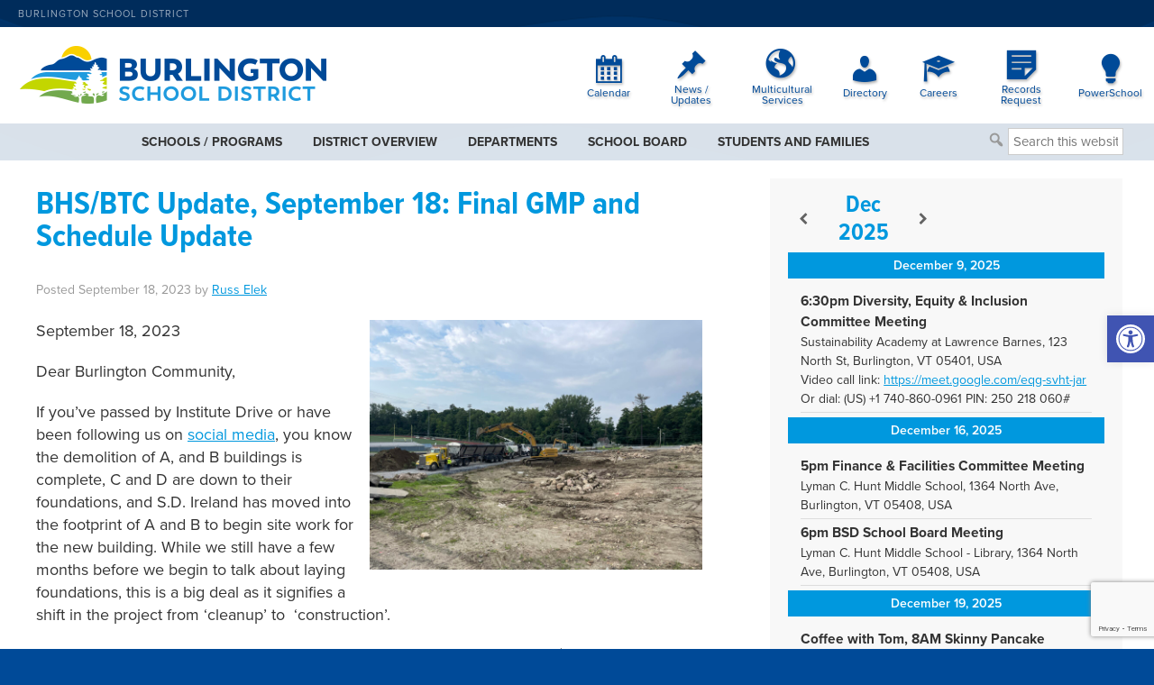

--- FILE ---
content_type: text/html; charset=utf-8
request_url: https://www.google.com/recaptcha/api2/anchor?ar=1&k=6Lego4YfAAAAAOC33Sx_NnsvQxCReaXNpotl5-FC&co=aHR0cHM6Ly93d3cuYnNkdnQub3JnOjQ0Mw..&hl=en&v=jdMmXeCQEkPbnFDy9T04NbgJ&size=invisible&anchor-ms=20000&execute-ms=15000&cb=wieg27vas9kk
body_size: 46749
content:
<!DOCTYPE HTML><html dir="ltr" lang="en"><head><meta http-equiv="Content-Type" content="text/html; charset=UTF-8">
<meta http-equiv="X-UA-Compatible" content="IE=edge">
<title>reCAPTCHA</title>
<style type="text/css">
/* cyrillic-ext */
@font-face {
  font-family: 'Roboto';
  font-style: normal;
  font-weight: 400;
  font-stretch: 100%;
  src: url(//fonts.gstatic.com/s/roboto/v48/KFO7CnqEu92Fr1ME7kSn66aGLdTylUAMa3GUBHMdazTgWw.woff2) format('woff2');
  unicode-range: U+0460-052F, U+1C80-1C8A, U+20B4, U+2DE0-2DFF, U+A640-A69F, U+FE2E-FE2F;
}
/* cyrillic */
@font-face {
  font-family: 'Roboto';
  font-style: normal;
  font-weight: 400;
  font-stretch: 100%;
  src: url(//fonts.gstatic.com/s/roboto/v48/KFO7CnqEu92Fr1ME7kSn66aGLdTylUAMa3iUBHMdazTgWw.woff2) format('woff2');
  unicode-range: U+0301, U+0400-045F, U+0490-0491, U+04B0-04B1, U+2116;
}
/* greek-ext */
@font-face {
  font-family: 'Roboto';
  font-style: normal;
  font-weight: 400;
  font-stretch: 100%;
  src: url(//fonts.gstatic.com/s/roboto/v48/KFO7CnqEu92Fr1ME7kSn66aGLdTylUAMa3CUBHMdazTgWw.woff2) format('woff2');
  unicode-range: U+1F00-1FFF;
}
/* greek */
@font-face {
  font-family: 'Roboto';
  font-style: normal;
  font-weight: 400;
  font-stretch: 100%;
  src: url(//fonts.gstatic.com/s/roboto/v48/KFO7CnqEu92Fr1ME7kSn66aGLdTylUAMa3-UBHMdazTgWw.woff2) format('woff2');
  unicode-range: U+0370-0377, U+037A-037F, U+0384-038A, U+038C, U+038E-03A1, U+03A3-03FF;
}
/* math */
@font-face {
  font-family: 'Roboto';
  font-style: normal;
  font-weight: 400;
  font-stretch: 100%;
  src: url(//fonts.gstatic.com/s/roboto/v48/KFO7CnqEu92Fr1ME7kSn66aGLdTylUAMawCUBHMdazTgWw.woff2) format('woff2');
  unicode-range: U+0302-0303, U+0305, U+0307-0308, U+0310, U+0312, U+0315, U+031A, U+0326-0327, U+032C, U+032F-0330, U+0332-0333, U+0338, U+033A, U+0346, U+034D, U+0391-03A1, U+03A3-03A9, U+03B1-03C9, U+03D1, U+03D5-03D6, U+03F0-03F1, U+03F4-03F5, U+2016-2017, U+2034-2038, U+203C, U+2040, U+2043, U+2047, U+2050, U+2057, U+205F, U+2070-2071, U+2074-208E, U+2090-209C, U+20D0-20DC, U+20E1, U+20E5-20EF, U+2100-2112, U+2114-2115, U+2117-2121, U+2123-214F, U+2190, U+2192, U+2194-21AE, U+21B0-21E5, U+21F1-21F2, U+21F4-2211, U+2213-2214, U+2216-22FF, U+2308-230B, U+2310, U+2319, U+231C-2321, U+2336-237A, U+237C, U+2395, U+239B-23B7, U+23D0, U+23DC-23E1, U+2474-2475, U+25AF, U+25B3, U+25B7, U+25BD, U+25C1, U+25CA, U+25CC, U+25FB, U+266D-266F, U+27C0-27FF, U+2900-2AFF, U+2B0E-2B11, U+2B30-2B4C, U+2BFE, U+3030, U+FF5B, U+FF5D, U+1D400-1D7FF, U+1EE00-1EEFF;
}
/* symbols */
@font-face {
  font-family: 'Roboto';
  font-style: normal;
  font-weight: 400;
  font-stretch: 100%;
  src: url(//fonts.gstatic.com/s/roboto/v48/KFO7CnqEu92Fr1ME7kSn66aGLdTylUAMaxKUBHMdazTgWw.woff2) format('woff2');
  unicode-range: U+0001-000C, U+000E-001F, U+007F-009F, U+20DD-20E0, U+20E2-20E4, U+2150-218F, U+2190, U+2192, U+2194-2199, U+21AF, U+21E6-21F0, U+21F3, U+2218-2219, U+2299, U+22C4-22C6, U+2300-243F, U+2440-244A, U+2460-24FF, U+25A0-27BF, U+2800-28FF, U+2921-2922, U+2981, U+29BF, U+29EB, U+2B00-2BFF, U+4DC0-4DFF, U+FFF9-FFFB, U+10140-1018E, U+10190-1019C, U+101A0, U+101D0-101FD, U+102E0-102FB, U+10E60-10E7E, U+1D2C0-1D2D3, U+1D2E0-1D37F, U+1F000-1F0FF, U+1F100-1F1AD, U+1F1E6-1F1FF, U+1F30D-1F30F, U+1F315, U+1F31C, U+1F31E, U+1F320-1F32C, U+1F336, U+1F378, U+1F37D, U+1F382, U+1F393-1F39F, U+1F3A7-1F3A8, U+1F3AC-1F3AF, U+1F3C2, U+1F3C4-1F3C6, U+1F3CA-1F3CE, U+1F3D4-1F3E0, U+1F3ED, U+1F3F1-1F3F3, U+1F3F5-1F3F7, U+1F408, U+1F415, U+1F41F, U+1F426, U+1F43F, U+1F441-1F442, U+1F444, U+1F446-1F449, U+1F44C-1F44E, U+1F453, U+1F46A, U+1F47D, U+1F4A3, U+1F4B0, U+1F4B3, U+1F4B9, U+1F4BB, U+1F4BF, U+1F4C8-1F4CB, U+1F4D6, U+1F4DA, U+1F4DF, U+1F4E3-1F4E6, U+1F4EA-1F4ED, U+1F4F7, U+1F4F9-1F4FB, U+1F4FD-1F4FE, U+1F503, U+1F507-1F50B, U+1F50D, U+1F512-1F513, U+1F53E-1F54A, U+1F54F-1F5FA, U+1F610, U+1F650-1F67F, U+1F687, U+1F68D, U+1F691, U+1F694, U+1F698, U+1F6AD, U+1F6B2, U+1F6B9-1F6BA, U+1F6BC, U+1F6C6-1F6CF, U+1F6D3-1F6D7, U+1F6E0-1F6EA, U+1F6F0-1F6F3, U+1F6F7-1F6FC, U+1F700-1F7FF, U+1F800-1F80B, U+1F810-1F847, U+1F850-1F859, U+1F860-1F887, U+1F890-1F8AD, U+1F8B0-1F8BB, U+1F8C0-1F8C1, U+1F900-1F90B, U+1F93B, U+1F946, U+1F984, U+1F996, U+1F9E9, U+1FA00-1FA6F, U+1FA70-1FA7C, U+1FA80-1FA89, U+1FA8F-1FAC6, U+1FACE-1FADC, U+1FADF-1FAE9, U+1FAF0-1FAF8, U+1FB00-1FBFF;
}
/* vietnamese */
@font-face {
  font-family: 'Roboto';
  font-style: normal;
  font-weight: 400;
  font-stretch: 100%;
  src: url(//fonts.gstatic.com/s/roboto/v48/KFO7CnqEu92Fr1ME7kSn66aGLdTylUAMa3OUBHMdazTgWw.woff2) format('woff2');
  unicode-range: U+0102-0103, U+0110-0111, U+0128-0129, U+0168-0169, U+01A0-01A1, U+01AF-01B0, U+0300-0301, U+0303-0304, U+0308-0309, U+0323, U+0329, U+1EA0-1EF9, U+20AB;
}
/* latin-ext */
@font-face {
  font-family: 'Roboto';
  font-style: normal;
  font-weight: 400;
  font-stretch: 100%;
  src: url(//fonts.gstatic.com/s/roboto/v48/KFO7CnqEu92Fr1ME7kSn66aGLdTylUAMa3KUBHMdazTgWw.woff2) format('woff2');
  unicode-range: U+0100-02BA, U+02BD-02C5, U+02C7-02CC, U+02CE-02D7, U+02DD-02FF, U+0304, U+0308, U+0329, U+1D00-1DBF, U+1E00-1E9F, U+1EF2-1EFF, U+2020, U+20A0-20AB, U+20AD-20C0, U+2113, U+2C60-2C7F, U+A720-A7FF;
}
/* latin */
@font-face {
  font-family: 'Roboto';
  font-style: normal;
  font-weight: 400;
  font-stretch: 100%;
  src: url(//fonts.gstatic.com/s/roboto/v48/KFO7CnqEu92Fr1ME7kSn66aGLdTylUAMa3yUBHMdazQ.woff2) format('woff2');
  unicode-range: U+0000-00FF, U+0131, U+0152-0153, U+02BB-02BC, U+02C6, U+02DA, U+02DC, U+0304, U+0308, U+0329, U+2000-206F, U+20AC, U+2122, U+2191, U+2193, U+2212, U+2215, U+FEFF, U+FFFD;
}
/* cyrillic-ext */
@font-face {
  font-family: 'Roboto';
  font-style: normal;
  font-weight: 500;
  font-stretch: 100%;
  src: url(//fonts.gstatic.com/s/roboto/v48/KFO7CnqEu92Fr1ME7kSn66aGLdTylUAMa3GUBHMdazTgWw.woff2) format('woff2');
  unicode-range: U+0460-052F, U+1C80-1C8A, U+20B4, U+2DE0-2DFF, U+A640-A69F, U+FE2E-FE2F;
}
/* cyrillic */
@font-face {
  font-family: 'Roboto';
  font-style: normal;
  font-weight: 500;
  font-stretch: 100%;
  src: url(//fonts.gstatic.com/s/roboto/v48/KFO7CnqEu92Fr1ME7kSn66aGLdTylUAMa3iUBHMdazTgWw.woff2) format('woff2');
  unicode-range: U+0301, U+0400-045F, U+0490-0491, U+04B0-04B1, U+2116;
}
/* greek-ext */
@font-face {
  font-family: 'Roboto';
  font-style: normal;
  font-weight: 500;
  font-stretch: 100%;
  src: url(//fonts.gstatic.com/s/roboto/v48/KFO7CnqEu92Fr1ME7kSn66aGLdTylUAMa3CUBHMdazTgWw.woff2) format('woff2');
  unicode-range: U+1F00-1FFF;
}
/* greek */
@font-face {
  font-family: 'Roboto';
  font-style: normal;
  font-weight: 500;
  font-stretch: 100%;
  src: url(//fonts.gstatic.com/s/roboto/v48/KFO7CnqEu92Fr1ME7kSn66aGLdTylUAMa3-UBHMdazTgWw.woff2) format('woff2');
  unicode-range: U+0370-0377, U+037A-037F, U+0384-038A, U+038C, U+038E-03A1, U+03A3-03FF;
}
/* math */
@font-face {
  font-family: 'Roboto';
  font-style: normal;
  font-weight: 500;
  font-stretch: 100%;
  src: url(//fonts.gstatic.com/s/roboto/v48/KFO7CnqEu92Fr1ME7kSn66aGLdTylUAMawCUBHMdazTgWw.woff2) format('woff2');
  unicode-range: U+0302-0303, U+0305, U+0307-0308, U+0310, U+0312, U+0315, U+031A, U+0326-0327, U+032C, U+032F-0330, U+0332-0333, U+0338, U+033A, U+0346, U+034D, U+0391-03A1, U+03A3-03A9, U+03B1-03C9, U+03D1, U+03D5-03D6, U+03F0-03F1, U+03F4-03F5, U+2016-2017, U+2034-2038, U+203C, U+2040, U+2043, U+2047, U+2050, U+2057, U+205F, U+2070-2071, U+2074-208E, U+2090-209C, U+20D0-20DC, U+20E1, U+20E5-20EF, U+2100-2112, U+2114-2115, U+2117-2121, U+2123-214F, U+2190, U+2192, U+2194-21AE, U+21B0-21E5, U+21F1-21F2, U+21F4-2211, U+2213-2214, U+2216-22FF, U+2308-230B, U+2310, U+2319, U+231C-2321, U+2336-237A, U+237C, U+2395, U+239B-23B7, U+23D0, U+23DC-23E1, U+2474-2475, U+25AF, U+25B3, U+25B7, U+25BD, U+25C1, U+25CA, U+25CC, U+25FB, U+266D-266F, U+27C0-27FF, U+2900-2AFF, U+2B0E-2B11, U+2B30-2B4C, U+2BFE, U+3030, U+FF5B, U+FF5D, U+1D400-1D7FF, U+1EE00-1EEFF;
}
/* symbols */
@font-face {
  font-family: 'Roboto';
  font-style: normal;
  font-weight: 500;
  font-stretch: 100%;
  src: url(//fonts.gstatic.com/s/roboto/v48/KFO7CnqEu92Fr1ME7kSn66aGLdTylUAMaxKUBHMdazTgWw.woff2) format('woff2');
  unicode-range: U+0001-000C, U+000E-001F, U+007F-009F, U+20DD-20E0, U+20E2-20E4, U+2150-218F, U+2190, U+2192, U+2194-2199, U+21AF, U+21E6-21F0, U+21F3, U+2218-2219, U+2299, U+22C4-22C6, U+2300-243F, U+2440-244A, U+2460-24FF, U+25A0-27BF, U+2800-28FF, U+2921-2922, U+2981, U+29BF, U+29EB, U+2B00-2BFF, U+4DC0-4DFF, U+FFF9-FFFB, U+10140-1018E, U+10190-1019C, U+101A0, U+101D0-101FD, U+102E0-102FB, U+10E60-10E7E, U+1D2C0-1D2D3, U+1D2E0-1D37F, U+1F000-1F0FF, U+1F100-1F1AD, U+1F1E6-1F1FF, U+1F30D-1F30F, U+1F315, U+1F31C, U+1F31E, U+1F320-1F32C, U+1F336, U+1F378, U+1F37D, U+1F382, U+1F393-1F39F, U+1F3A7-1F3A8, U+1F3AC-1F3AF, U+1F3C2, U+1F3C4-1F3C6, U+1F3CA-1F3CE, U+1F3D4-1F3E0, U+1F3ED, U+1F3F1-1F3F3, U+1F3F5-1F3F7, U+1F408, U+1F415, U+1F41F, U+1F426, U+1F43F, U+1F441-1F442, U+1F444, U+1F446-1F449, U+1F44C-1F44E, U+1F453, U+1F46A, U+1F47D, U+1F4A3, U+1F4B0, U+1F4B3, U+1F4B9, U+1F4BB, U+1F4BF, U+1F4C8-1F4CB, U+1F4D6, U+1F4DA, U+1F4DF, U+1F4E3-1F4E6, U+1F4EA-1F4ED, U+1F4F7, U+1F4F9-1F4FB, U+1F4FD-1F4FE, U+1F503, U+1F507-1F50B, U+1F50D, U+1F512-1F513, U+1F53E-1F54A, U+1F54F-1F5FA, U+1F610, U+1F650-1F67F, U+1F687, U+1F68D, U+1F691, U+1F694, U+1F698, U+1F6AD, U+1F6B2, U+1F6B9-1F6BA, U+1F6BC, U+1F6C6-1F6CF, U+1F6D3-1F6D7, U+1F6E0-1F6EA, U+1F6F0-1F6F3, U+1F6F7-1F6FC, U+1F700-1F7FF, U+1F800-1F80B, U+1F810-1F847, U+1F850-1F859, U+1F860-1F887, U+1F890-1F8AD, U+1F8B0-1F8BB, U+1F8C0-1F8C1, U+1F900-1F90B, U+1F93B, U+1F946, U+1F984, U+1F996, U+1F9E9, U+1FA00-1FA6F, U+1FA70-1FA7C, U+1FA80-1FA89, U+1FA8F-1FAC6, U+1FACE-1FADC, U+1FADF-1FAE9, U+1FAF0-1FAF8, U+1FB00-1FBFF;
}
/* vietnamese */
@font-face {
  font-family: 'Roboto';
  font-style: normal;
  font-weight: 500;
  font-stretch: 100%;
  src: url(//fonts.gstatic.com/s/roboto/v48/KFO7CnqEu92Fr1ME7kSn66aGLdTylUAMa3OUBHMdazTgWw.woff2) format('woff2');
  unicode-range: U+0102-0103, U+0110-0111, U+0128-0129, U+0168-0169, U+01A0-01A1, U+01AF-01B0, U+0300-0301, U+0303-0304, U+0308-0309, U+0323, U+0329, U+1EA0-1EF9, U+20AB;
}
/* latin-ext */
@font-face {
  font-family: 'Roboto';
  font-style: normal;
  font-weight: 500;
  font-stretch: 100%;
  src: url(//fonts.gstatic.com/s/roboto/v48/KFO7CnqEu92Fr1ME7kSn66aGLdTylUAMa3KUBHMdazTgWw.woff2) format('woff2');
  unicode-range: U+0100-02BA, U+02BD-02C5, U+02C7-02CC, U+02CE-02D7, U+02DD-02FF, U+0304, U+0308, U+0329, U+1D00-1DBF, U+1E00-1E9F, U+1EF2-1EFF, U+2020, U+20A0-20AB, U+20AD-20C0, U+2113, U+2C60-2C7F, U+A720-A7FF;
}
/* latin */
@font-face {
  font-family: 'Roboto';
  font-style: normal;
  font-weight: 500;
  font-stretch: 100%;
  src: url(//fonts.gstatic.com/s/roboto/v48/KFO7CnqEu92Fr1ME7kSn66aGLdTylUAMa3yUBHMdazQ.woff2) format('woff2');
  unicode-range: U+0000-00FF, U+0131, U+0152-0153, U+02BB-02BC, U+02C6, U+02DA, U+02DC, U+0304, U+0308, U+0329, U+2000-206F, U+20AC, U+2122, U+2191, U+2193, U+2212, U+2215, U+FEFF, U+FFFD;
}
/* cyrillic-ext */
@font-face {
  font-family: 'Roboto';
  font-style: normal;
  font-weight: 900;
  font-stretch: 100%;
  src: url(//fonts.gstatic.com/s/roboto/v48/KFO7CnqEu92Fr1ME7kSn66aGLdTylUAMa3GUBHMdazTgWw.woff2) format('woff2');
  unicode-range: U+0460-052F, U+1C80-1C8A, U+20B4, U+2DE0-2DFF, U+A640-A69F, U+FE2E-FE2F;
}
/* cyrillic */
@font-face {
  font-family: 'Roboto';
  font-style: normal;
  font-weight: 900;
  font-stretch: 100%;
  src: url(//fonts.gstatic.com/s/roboto/v48/KFO7CnqEu92Fr1ME7kSn66aGLdTylUAMa3iUBHMdazTgWw.woff2) format('woff2');
  unicode-range: U+0301, U+0400-045F, U+0490-0491, U+04B0-04B1, U+2116;
}
/* greek-ext */
@font-face {
  font-family: 'Roboto';
  font-style: normal;
  font-weight: 900;
  font-stretch: 100%;
  src: url(//fonts.gstatic.com/s/roboto/v48/KFO7CnqEu92Fr1ME7kSn66aGLdTylUAMa3CUBHMdazTgWw.woff2) format('woff2');
  unicode-range: U+1F00-1FFF;
}
/* greek */
@font-face {
  font-family: 'Roboto';
  font-style: normal;
  font-weight: 900;
  font-stretch: 100%;
  src: url(//fonts.gstatic.com/s/roboto/v48/KFO7CnqEu92Fr1ME7kSn66aGLdTylUAMa3-UBHMdazTgWw.woff2) format('woff2');
  unicode-range: U+0370-0377, U+037A-037F, U+0384-038A, U+038C, U+038E-03A1, U+03A3-03FF;
}
/* math */
@font-face {
  font-family: 'Roboto';
  font-style: normal;
  font-weight: 900;
  font-stretch: 100%;
  src: url(//fonts.gstatic.com/s/roboto/v48/KFO7CnqEu92Fr1ME7kSn66aGLdTylUAMawCUBHMdazTgWw.woff2) format('woff2');
  unicode-range: U+0302-0303, U+0305, U+0307-0308, U+0310, U+0312, U+0315, U+031A, U+0326-0327, U+032C, U+032F-0330, U+0332-0333, U+0338, U+033A, U+0346, U+034D, U+0391-03A1, U+03A3-03A9, U+03B1-03C9, U+03D1, U+03D5-03D6, U+03F0-03F1, U+03F4-03F5, U+2016-2017, U+2034-2038, U+203C, U+2040, U+2043, U+2047, U+2050, U+2057, U+205F, U+2070-2071, U+2074-208E, U+2090-209C, U+20D0-20DC, U+20E1, U+20E5-20EF, U+2100-2112, U+2114-2115, U+2117-2121, U+2123-214F, U+2190, U+2192, U+2194-21AE, U+21B0-21E5, U+21F1-21F2, U+21F4-2211, U+2213-2214, U+2216-22FF, U+2308-230B, U+2310, U+2319, U+231C-2321, U+2336-237A, U+237C, U+2395, U+239B-23B7, U+23D0, U+23DC-23E1, U+2474-2475, U+25AF, U+25B3, U+25B7, U+25BD, U+25C1, U+25CA, U+25CC, U+25FB, U+266D-266F, U+27C0-27FF, U+2900-2AFF, U+2B0E-2B11, U+2B30-2B4C, U+2BFE, U+3030, U+FF5B, U+FF5D, U+1D400-1D7FF, U+1EE00-1EEFF;
}
/* symbols */
@font-face {
  font-family: 'Roboto';
  font-style: normal;
  font-weight: 900;
  font-stretch: 100%;
  src: url(//fonts.gstatic.com/s/roboto/v48/KFO7CnqEu92Fr1ME7kSn66aGLdTylUAMaxKUBHMdazTgWw.woff2) format('woff2');
  unicode-range: U+0001-000C, U+000E-001F, U+007F-009F, U+20DD-20E0, U+20E2-20E4, U+2150-218F, U+2190, U+2192, U+2194-2199, U+21AF, U+21E6-21F0, U+21F3, U+2218-2219, U+2299, U+22C4-22C6, U+2300-243F, U+2440-244A, U+2460-24FF, U+25A0-27BF, U+2800-28FF, U+2921-2922, U+2981, U+29BF, U+29EB, U+2B00-2BFF, U+4DC0-4DFF, U+FFF9-FFFB, U+10140-1018E, U+10190-1019C, U+101A0, U+101D0-101FD, U+102E0-102FB, U+10E60-10E7E, U+1D2C0-1D2D3, U+1D2E0-1D37F, U+1F000-1F0FF, U+1F100-1F1AD, U+1F1E6-1F1FF, U+1F30D-1F30F, U+1F315, U+1F31C, U+1F31E, U+1F320-1F32C, U+1F336, U+1F378, U+1F37D, U+1F382, U+1F393-1F39F, U+1F3A7-1F3A8, U+1F3AC-1F3AF, U+1F3C2, U+1F3C4-1F3C6, U+1F3CA-1F3CE, U+1F3D4-1F3E0, U+1F3ED, U+1F3F1-1F3F3, U+1F3F5-1F3F7, U+1F408, U+1F415, U+1F41F, U+1F426, U+1F43F, U+1F441-1F442, U+1F444, U+1F446-1F449, U+1F44C-1F44E, U+1F453, U+1F46A, U+1F47D, U+1F4A3, U+1F4B0, U+1F4B3, U+1F4B9, U+1F4BB, U+1F4BF, U+1F4C8-1F4CB, U+1F4D6, U+1F4DA, U+1F4DF, U+1F4E3-1F4E6, U+1F4EA-1F4ED, U+1F4F7, U+1F4F9-1F4FB, U+1F4FD-1F4FE, U+1F503, U+1F507-1F50B, U+1F50D, U+1F512-1F513, U+1F53E-1F54A, U+1F54F-1F5FA, U+1F610, U+1F650-1F67F, U+1F687, U+1F68D, U+1F691, U+1F694, U+1F698, U+1F6AD, U+1F6B2, U+1F6B9-1F6BA, U+1F6BC, U+1F6C6-1F6CF, U+1F6D3-1F6D7, U+1F6E0-1F6EA, U+1F6F0-1F6F3, U+1F6F7-1F6FC, U+1F700-1F7FF, U+1F800-1F80B, U+1F810-1F847, U+1F850-1F859, U+1F860-1F887, U+1F890-1F8AD, U+1F8B0-1F8BB, U+1F8C0-1F8C1, U+1F900-1F90B, U+1F93B, U+1F946, U+1F984, U+1F996, U+1F9E9, U+1FA00-1FA6F, U+1FA70-1FA7C, U+1FA80-1FA89, U+1FA8F-1FAC6, U+1FACE-1FADC, U+1FADF-1FAE9, U+1FAF0-1FAF8, U+1FB00-1FBFF;
}
/* vietnamese */
@font-face {
  font-family: 'Roboto';
  font-style: normal;
  font-weight: 900;
  font-stretch: 100%;
  src: url(//fonts.gstatic.com/s/roboto/v48/KFO7CnqEu92Fr1ME7kSn66aGLdTylUAMa3OUBHMdazTgWw.woff2) format('woff2');
  unicode-range: U+0102-0103, U+0110-0111, U+0128-0129, U+0168-0169, U+01A0-01A1, U+01AF-01B0, U+0300-0301, U+0303-0304, U+0308-0309, U+0323, U+0329, U+1EA0-1EF9, U+20AB;
}
/* latin-ext */
@font-face {
  font-family: 'Roboto';
  font-style: normal;
  font-weight: 900;
  font-stretch: 100%;
  src: url(//fonts.gstatic.com/s/roboto/v48/KFO7CnqEu92Fr1ME7kSn66aGLdTylUAMa3KUBHMdazTgWw.woff2) format('woff2');
  unicode-range: U+0100-02BA, U+02BD-02C5, U+02C7-02CC, U+02CE-02D7, U+02DD-02FF, U+0304, U+0308, U+0329, U+1D00-1DBF, U+1E00-1E9F, U+1EF2-1EFF, U+2020, U+20A0-20AB, U+20AD-20C0, U+2113, U+2C60-2C7F, U+A720-A7FF;
}
/* latin */
@font-face {
  font-family: 'Roboto';
  font-style: normal;
  font-weight: 900;
  font-stretch: 100%;
  src: url(//fonts.gstatic.com/s/roboto/v48/KFO7CnqEu92Fr1ME7kSn66aGLdTylUAMa3yUBHMdazQ.woff2) format('woff2');
  unicode-range: U+0000-00FF, U+0131, U+0152-0153, U+02BB-02BC, U+02C6, U+02DA, U+02DC, U+0304, U+0308, U+0329, U+2000-206F, U+20AC, U+2122, U+2191, U+2193, U+2212, U+2215, U+FEFF, U+FFFD;
}

</style>
<link rel="stylesheet" type="text/css" href="https://www.gstatic.com/recaptcha/releases/jdMmXeCQEkPbnFDy9T04NbgJ/styles__ltr.css">
<script nonce="KcDxorPuqSsPypj5ovFXdw" type="text/javascript">window['__recaptcha_api'] = 'https://www.google.com/recaptcha/api2/';</script>
<script type="text/javascript" src="https://www.gstatic.com/recaptcha/releases/jdMmXeCQEkPbnFDy9T04NbgJ/recaptcha__en.js" nonce="KcDxorPuqSsPypj5ovFXdw">
      
    </script></head>
<body><div id="rc-anchor-alert" class="rc-anchor-alert"></div>
<input type="hidden" id="recaptcha-token" value="[base64]">
<script type="text/javascript" nonce="KcDxorPuqSsPypj5ovFXdw">
      recaptcha.anchor.Main.init("[\x22ainput\x22,[\x22bgdata\x22,\x22\x22,\[base64]/MjU1OmY/[base64]/[base64]/[base64]/[base64]/bmV3IGdbUF0oelswXSk6ST09Mj9uZXcgZ1tQXSh6WzBdLHpbMV0pOkk9PTM/bmV3IGdbUF0oelswXSx6WzFdLHpbMl0pOkk9PTQ/[base64]/[base64]/[base64]/[base64]/[base64]/[base64]/[base64]\\u003d\x22,\[base64]\x22,\[base64]/[base64]/DocO2wrBwF8OiHBfCscKiHUBAwo7DtsKlwr/DnG/Dvl5Mw48QX8KjNMOHTScewrHClx3DiMO9KHzDpk9NwrXDssKCwo4WKsOGZ0bCmcKPbXDCvlN6R8OuHcKnwpLDl8K6WsKePsOrHWR6wpvClMKKwpPDjMKQPyjDncOow4x8HcKFw6bDpsKKw4pIGi3CpsKKAjAFSQXDkcO7w47ChsK/UFYifMOhBcOFwq0Bwp0RdX/[base64]/DsDzDh8KvwoFOHgXDiCpVwpFQEsOCw7sIwohNLULDkcObEsO/woNnfTs9w5jCtsOHIiTCgsO0w4HDqUjDqMKyPGEZwopYw5kSVsOwwrJVeXXCnRZEw7cfS8OCa2rCsx/[base64]/DpcOrwrDDlT/Clx8hwrrCswfDisOKw4PDncOjO8Ojw67DqcKiYSINB8KYw7TDgW9Kw6jDrGfDpcKXO17DrXhle0oaw6HCs3nCoMK3woTDpD01woB6woV4wp8KRHfDuD/DqcKqw63DnsKDYsO5Z0hoXAbDssKJQBnDhG0hwq7CglV8w7AZF2ZWXHpww6DCj8KEDSAKwrLDlV5qw54lwq7DkMOjRwfDucKLwrfCsUPDqB11w6fCq8K8VsKGwrLClcO1w7hkwrBoM8OvAcKIF8OawobChMKywqDCnWbCky/DhMODeMKMwqHCg8KtaMOOwpp4XiLCkT/DlWtHwoHCtApNw5DDnMO/HMOkT8KcHQ/DtUbCqMKyCsOfwodbw4XCqsKww5HCuis+LMOTOGrCt0LDgHXCrFLDiEk7wqdAE8KYw5PDh8KZwrh4R3/[base64]/XcKIwr5DworDvMODwofCqsOrTTTCmlLCkMKtwq4UwobCr8KcYDELLmhLwrfDvGFBKB3Cv1t1wqbDmcK/w6xELsOdw51QwqJTwoM6QCDClcKZwo16a8KTwoIsWsKswophwpfCgQdoJMKMworCi8OQw4ZuwrDDoETDk3gCVik5XEDDtcKlw4tbZUIXw6/Di8KZw7HDvm7CicOjR1Q+wq7Dv0QvG8K6wp7DlsOCU8OWGMOGwprDl3tbWVXDlgLCqcO9woPDiwvDicOnfQjClsK+wo0sXV3DjmLDi1jCpyDCuTx3w5/DsUYGXiE7FcKqajxCfDbCjsORcV4EHcOkEsO6w7gZw6AVC8KNdHtpwqLCr8KgbBbDvcKYcsKow7AXw6c0dSlAwpTCmi3DoQdEw7pEwqwTA8OxwpVgezPCuMK/RVF2w7bDuMKaw4/DoMOEwrHDqHPDvhHDunPDqm7DqsKSfXPColkZKsKXw7Zew5jCmWHDlcOeBVTDkGnDnMOYW8ObK8KDwq7CtVQMw7QQwqkyMMKswqxtwrjDl3vDpsKeNVTCmiwEQ8OoMlTDjC4+MH5rbsKbworCisOiw7ZVKnTCvMKmYS5iw4syK3jDunbCpsKxTsKXU8OHesKQw4/ClRTDh1nCl8Kew4Vsw7JCFsKWworCghvDimDDqXXDjmvDsgbCtWjDow8WclfDgyYtVjh2GcKUTgjDsMOswr/[base64]/Drz/CtMKfwpTDnzTCqnnDjxs+wqnCnC5lw6DDvhkENMOAQGUGDcKffMKlLyTDnsK3HsOxwpfDlcKvJTtlwpF8Szpbw75aw4TCiMO6w5zDgjfDr8K1w7ZebMO4SFnCoMOvfj1dwr/CmRzCjsKkJsOHfHpoJRfCocOYwoTDs3jCvyjDtcOqwrQHBsK0wpTCghfCqyw+w5FlIcKmw5nCnsO3w4zCnsOMPwTDp8OHQg3CpRdGBMKXw4grIG5zDBsDw6Jkw78call9wp7Dn8OlZF7Ctjxaa8OjbkDDgsKKY8KfwqQOHGfDncKBY17CmcKZA1lBaMObUMKoAsKxw5/DucOywohoRMO1XMO6w54jJkvDlsKCcwPCkDxKw6cVw69GM0zCj1hMwoQPaj/CmiXCmsOYwrUxw45GL8KBJMKWDMOtS8O5w6LDo8Oiwp/CkWUCwp0Kcl8ifwwBC8KyQsKbf8K5AMKIeCpewqsVwqnCqcKEBMOefcORw4JgNcOgwpALw4/CusOFwpZUw4oPwo7DvB4zbRvDh8KQW8KLwrjDosKzFMK4X8ObMG7Dl8KZw43CiS9CwobDjsKjFcKcwoptQsO8wozCsXldYAILw6pgS1rDoAhpw5rCtsO/[base64]/CmQjCicKPwr0pfsKFJVJHwq3ClcOqw7XCmzvDhX9yw6vDonc9w4lBwqDCv8OGKQPCvMOFw4RYwrvDnndDcxDClynDlcK1w67DocKRFcKow7RCMcOuw4bCs8O6YQXDqE7DqXVbwqrDnEjCkMKvAnNnBEPDi8O+YcK/cCjCjy7DosOBwqULwrnCjzDDu3Rdwr/DuTbChAnCncOvXMKRw5PDuXsMezLDom5CGsOrYsKXTX9yXmHDrHw1VnTCtSEuw6R4wqHCk8OUUMKuwrvChcOTw4nCj1JGcMO1SjDDtAh5w7DDmMKLcGItXsKrwoAlw7AQAifDkMKQSMO+enrCsh/[base64]/DnsOrf8OJLlkmw5/DvcKQw782aMOlwrxnasOOw5VCe8K+w60XRMKEQDUpwqgdw67Ct8K3wqrCicKaV8OpwofCoHd1w57CimjCm8K7f8KXDcO7wolfJsKhHMOOw5EBSsOIw5DDuMK8SWogw7FiKcO5wpMDw7VVwrzClTzDg3fDo8K/wpHCisONwrrCtCPCisK7w5zCncOEY8Oyd2giFBFxNEXCl0J4w6bCjGHCnMOzJxdSVMOQSBrCoUTCtUHDhMKGMMKLNUXDtcKtUxTCuMOxHMOMdX/[base64]/CkyUlKMOIw4BWw44hwohHw5DDpsK2ZAjDr8KuwqfDrUXCosKWb8OQwp5Ww4LDnXPCtMK1KsK+RUhkSsKcworDg0lAR8OlbsOLwrtySMO3KjU0MMOoEMOtw4/DmGd0Mlwuw6jDo8K4c37CnMKOw5vDnkXCpCvDsQrCngQYwr/Cj8KVw5/DkAkVK21TwpQsa8KXw7wiwrzDuhbDoD7DuxRhciHCtMKBwpfDpsOxeAXDtljDgF/DiSDClcKyasKEKMOLwoYdMcKOwpNmXcKcwoAJR8ORw7FveUxbfDrCmMOmHz7CiiXDtUbDoAPDomQ3LcKGSiEUw6vDi8KFw6NEw6p+PsOgVRjDmTzCrMKBwqt0SUXCj8OZwqI3McOEwq/DpcKrdsOAwoXChlRtwprDjRpuI8OvwozDg8OVIMOKDcOTw4ggRsKMw4UMRsOvw6DDgD/CpcOddkTDr8OqVsOcLsKDwo/DisOJaQfDgMOlwoLCmcOtccK5wrLDrMOCw5krw4g+AxMFw4VZFXowXTjDuX/DhsOwLMKcYMO6w5oUHcOUG8KTw4RVwpXCq8K2wrPDjQfDscOqdMKmY3ViOALDs8OoNMOQwqfDucKKwoYnwq/Dk00KIGHDhg0UTgcGOHVCw7slFMKmwrVoV1/Dk0jDj8KewqBTwoMxM8KzbxLDnQ1zLcKSehIFwojCg8KQNMKPXWYHw7MtNCzCucOJZ1/DgGsVw6/CrcKjw5o1w4bDkcKaXMOydX7DoHfCvMOKw7bCuTsww5/DtMKUwq7CkTB9w7UJw6INfcOjJ8OqwpXCo2FDw7BuwrHDqwx2wo7Dg8KFBAvDucKOfMOHHTxJOk3Ck3ZvwrTDo8K/UsOfwpnDlcOKDCZbw5ZDwpJLUsKgOcOzLTw7eMO9C0ptw4QvBMK5w6DCj21LdMKWe8KUdMKkw4FDw5sWwqnCm8Oow7LCgnYWVHDDrMKEw4kqw5MWNB/[base64]/[base64]/anNdwpPDixNUwpzDtcKpOXfDu8Kowq4COFHChUFIw6oKworCgEgaQsOxJGw3w7FSUcKNw7I1wrlKS8OWR8O3w7d/BgnDuwPCgcKKKMK2GcKDLsK5wovCjcKtw4M1w5zDsRwWw7PDkUvDqWhPw7YgJMKbJgvCk8O4wrjDg8OeY8KPdMKAEU0cw4NKwoMPKcOhw4LDq2vDjitnKsONOcKXwofDq8K3wqrCpcK/wpXDtMKJKcOCYyF2DMKECUHDscOkw48/XDYjLHTDtcK2w4HDrQJCw7Rww4UNfRLClMOsw5bCpsKewqBaLcKJwqnDhVbCo8KuFzhQwrHDjlcsGcOdw6svw78YE8KjXQlWZWtgw4J/wo7DvwAPw4vDisKESjrCm8KQwoDDo8KBwojCo8Ksw5Znwrtjw6jDvURRwrHDnFUew73CicKdwqtkwpnChB47w6nCuGDCmMKqwpUFw5BYVsO5HzFOwpDDmg/CjknDtVHDk3vCicKnFnl2wqksw4PCpgfCssOOw5RIwrgxIMKlwrHDr8KewrXChxopwonDhMKzC0Q1w5zCsypwZEo1w7bCu0pRPlnCiyrCvmLCmcO8woXDoEXDiUXDtMK0JUlQwpXDp8K/w5DDmsONLMKmwqsrZCjDmyMSwr/DrV0Ib8KNUcKZCRrCtsOFP8KgWcKjwoAfw5DCgVrChMK1e8KGP8OdwposAsOcw45kw4XDmsOqWTAEV8Kxwop6TsKAK1LDv8Oaw6tIJ8Ovw6/[base64]/wrwFwqpgCMOQwpkvw5JTWMO6w6QQQcKnw7xGd8KHwp1jw6Zhw5DCkhzDrCLCvGvClcOBHMKyw7B7wqnDmcORD8OkJDAaCsKtAQ92d8OEN8KQScKsCsOdwoHDomnDs8Kgw6HCrTLDiCRGdBPChA0yw652w4oGwpvDiyjDuA7DtMKfIMK3wrJKw7/[base64]/A8KCw6EfIQVLYQDDscKFTU/CjsOoQ1BZwqHDsGVYwprCmcOOdcOXwoLCsMOaCDp1EsODw6FoG8OoNVEBO8Kfw7PCt8OEwrbCj8KYL8OGwqkeHsKlwpnDjhXDtMOac2nDhAgmwqV/wrXCn8OgwqBha07DncOiIjlYB3pEwrzDilJBw5nCi8KlcMOEUVxcw4k+N8KBw6jCrMOEwprCi8OHZXFVBi5DBj06wp/[base64]/[base64]/Cnk47wp7CgyXDnUlXwrxWZsK1dh49wpvDmcOSw47Dj8OJw63Du1ERN8Kow6fDqsKWanAnw4DDsGwQw4/DhGATw7zDnMOGV3rDg3LDl8OLDxssw5HCq8OTwqUPwq3Cm8KJw7lew43DjcK8K18EdjhvcsK8w7rDp2MSw5sME2fDicO/fsKgTsO4Wx9QwpfDjS1VwrLClwPDm8Orw70VbcOgwr4kXMK4b8OOw4oJw5/Dh8KIWxfCu8KOw7PDlsO/[base64]/CtMORwrQuw4TCijTCjWzCng7ClE3Cu8OGYsKUaMOlGsOIP8K3Jlc+w4w2wow0Z8OdPMOcJCYnwojChcOFwr3DoDdww74Zw63CosKuwrgGUMOywoPClCnCjljDssKZw4dOFcKiwogHw7jDjMKxwo/[base64]/[base64]/DisKAw5jDtmMqw5nCqsO6wox4wroYIMOvw67DrcKOOsOLMsKcwq/CocKkw50Iw5zCn8Klw6dtP8KUb8O6McKcw5/DnFnCocOhdzvDnkHDqWIzwrvDj8KiM8Ozw5YYw5keYVMswqNGOMOYw7QCImYowoJwwrLDjF3CmsK0FGZAw7zCqC1uLMOMwrvCsMO4wqvCpzrDhMKZWTpvwrHDkypfLcOpw4Bmwq/CpcK2w4VAw5JzwrPCiFFAZBbDisKxJjYXw6vCtMO0fCp6woHDr2DDkSpdAgzCgC80MS3DvjfCqB8NF2nDj8K/[base64]/w6dqX0LCocOsWU5swpfCsDgdbsOLU3fDkirDlmENJMONMXHDr8OywoPDgSpVwoXCnChUE8KSDwIeA37CuMKQw6V5R2rDgsOtwp/CmsK9w5pVwoXDo8Ovw5XDnXvCscKQw7PDhCzDkcKew4fDhsO0DGzDlMK0LMOkwoAER8K+CsOgHMKRYn8KwrUdbMOxEWbDuGbDnXbCq8ODTCjCqAbCg8O/wovDoWXCjcO4wrYSP2spwrArw4IZwozDhsKEWsKhdcKnCjvCjMKGFsO1dhVywqvDv8KAwqTDrsK7w6PDhMK0w6Q0woLCrsO4Y8OvMcKuw6B/wqtzwqQ5CC/DmsOBasOGw7g9w49JwpESBSt+w5BkwqlQC8OLInUfwqrCpcOhw63CosKwKQ7CvQ7DiDnCgEXCg8KUZcOFGRPCiMOdDcKdwq0hOCfCnkfDiCrDthcFwoXDrxJAwp/[base64]/QsO5GcOCwqofwrEEw5tCRMOwYyJgK2YTw4fDmWvDusOoJlIAamlIw67CinVpX2x3PFrDu17CpS0MXgQ8wrjDlQ7ChiJ6JnosdwMfHsKgw70JUzXCosKgwoMhwq8iesO7XcKdORJQIMO5wohAwrV2w6bCoMOfbsORFmHDo8ONdsOiwrPDtBJvw7TDiV/CuTXCt8ONw6XDicOPw5wywrADG1MGwqEkPitbwqHCrsOuCMOIwojCs8K8wpxUEMKRTWp4w7lsAcKFwr9jw65iZcOnw7Fbw6hawrTCg8K8WCHDsgjCs8Osw5TCqit4KMOUw5HDsggbSyvDkW5Ow54eM8Ohw6xpXWbDpsKrURIWw7J7aMOVw6/DisKMGsK/RMKyw7bDm8KgRA9mwrgHRcKba8OEw7TDj13Cn8Odw7XCviEpd8OkBhTCswARw55bdm5xwpTCplofw7rCvsO4w647dcKUwprDrMK0MMOwwpzDicO5wrbDnQ7CsFpocFfDsMKKB0R/wqLCp8OKw6xpw5zCicO+wqrCrxVrFkhNwq1hwoTDnkA2w6Vjw5EMwqfCksO/YsKKL8O+wpbDpMOFwrPCmXQ/wqrChsOoBBtGP8OYejbDih/CswrCvsOWTsKdw5HDr8OGc2zDucKCw6sffMKMw5HDpAfCkcK2DyvCiG3DiFzDrCvDtMOow458w5DDvzrCpVE0wqQhw6cLM8KfKMKdwq02wq4twqnCs2nCrk0zw7TCpD/CsgvCjz0sw4XCrMOlw7xvfTvDkyjDvMOew7I1w7nDlcKzwqjDhEDCrcKOwqvDicOow7MVLTvCq2vDvgMGC2HDoGkMw6gRw5XCrEfCkXXCk8Kxwr/[base64]/DhXNIw5HCtE7DrMKbCm7Cv8O5K8Ogw64ZGhnCvVMne2TCosKgXsOKwq4HwpNvDyt3w6/CnMOAJsOHwr4HwpDCssKAD8OFDRhxwqcqNsOUwozDnCPDscOqZ8KXDCfDk1otGsOowqxdw43DncO1dk1kKyVdw6V7w6k3EcKpwpsWwrrDi09fwrHCkV9Ew5XCgw16SsOiw6PDk8KIw6DDpwVYBU/[base64]/DmSZNw5DDjy7ChHPDkcOZOMOyLMK2woBxOBLDpsKhMQjDkcOewpjCjDXDrkQ0w7TCrDUTwrXDohnDpMOHw41IwovDvcOdw4pkwoINwqQLw4w5NMOoM8O/JQvDkcKlNhwkZcKlwowCw4zDlEPCnkF0wqXCj8Kswr8jIcO5KT/DlcOMMsOQeSbCr0bDnsKtUXFhI2XDh8O3amfCpMO2wpzDnSTCuxPDo8KdwpZKd2IUG8KYU0pEwoR7w6x+CcKiw7dRfEDDscOmw5DDucKsccO0wpdvYU/CrWvCm8O/U8OYw6/CgMKQwr3DpMK9wq3Cn0M2wpxdIjzCvDVdJ1zDgDHCmMKew6jDlWwHwrB4w7wSwrgeFMK7a8OrQH/DgMK2wrB4KwQBYsO5E2M6Y8KSw51ZX8OxOMO4KcK4aQjDoWFuEcKSw6pEwqPDsMKfwoPDoMKnbwkrwq5KH8OuwqTDtMKIJ8K5AcKVwqJuw4ZJwrDDl1rCuMK+EGMbcCPDqX/DjWEhbXUjWX3DqRfDr0jCj8KKcyA+WsKkwoHDpFfDpT/[base64]/CucO/YcO/wrY2w7rDksK5MQ3CkcO5XsOJXwRSe8KuFFnDsAMwwq3CvjbDqkHDqzvCnh3CrVAIwrzCvxLDqsO3YB8xA8K9wqNvw4kOw4DDlhkTw6VDIMKJHxjCtMKSOcOZQ3jCtR/Dng0IPxpQMsOsD8KZw7Mgw5sAKcOPwpzClnQBM0bDpsKDwo9fEsOLGWXDv8OQwpjCjsK/wodHwox2VnhJDm/[base64]/[base64]/[base64]/diPCu8Olwr7CksOgwo/CgUQHM8KYwqkFUxXCucOgwpkjMTojw6TCqcKaM8ORwoEHWVnCmMKtwpdlw6tUfcKJw7jDpcKOwq/[base64]/[base64]/DkcK/fXY2OMKzJj8Yc2bCucKRf8KGw67DmMOdLg41w545KMK2esOsFMOnAcOoNcOZwoLDr8KDUWnCr0g5w57CgcO9S8KLw70vw4nCpsO4eQ4sdsKQw7nCk8OMFhN0WMKqw5I9woXCrmzCiMOvw7AAWcOQPcOcDcKcwqHCt8ONXWlIw5E8w7UHwr/CpXzCp8KvTMOLw6TDkxglwq5GwoJowqBDwr/DpHzDl3XCvnNgw6PCocOTwojDmUvDtsOew7rDv2LCkTfClRzDpsKZdknDhifDhMOgwqfCmMK6FcKdRMK8UMOWH8O0w7rCtsOWwozDinkiNSEJZ0Z3XsOVLsOiw7LDssOVwoQbwq7DtlwSOsKJFS9IPMKaZkhUw5oowqE7KsKBecO0E8ODS8OESMKGw4JUfk/DisKzwqwhb8O2wr1Vw4vDjk/CusKJwpHCscKNwo/[base64]/w5zDmwp0w6xzYzjDpEPCgmQ/[base64]/[base64]/[base64]/DhsOKR8OqHD8oaMO0w6M5wq7CkcO7EcOnwonCq3XDqMKUEcK6ccK2wqxpw7nDkmtJw5zDm8KRw5zDnFPDtcOUQsKfXXZwAhstVSU7w5VGdcKjMMOIw73CtcOZw77DpDbDtcK/DW/[base64]/[base64]/[base64]/Ds8OhD0DDillGVcOhwrLCmmNqI1tYOk9yTcOCw5VrHhYKPm08woJtw5ZXw6hxAcKdwr4QBsKXw5I+woXDg8KnAVUjYBrCthEaw7LCusKHblcmwoYrJsOKw6TDvn7Do393w6kLI8KhA8KxIy3DhjrDlcOiw4/DqsKVYUE/[base64]/DisOIaljClHkzw4vDuzzCp8OTDcKYERxqw7vDqk3CpXxFwp/Cp8Ofc8O7V8OvwozCucKuYUNTa3HCj8OfRAbDm8KiBsKneMKUS37CqV59w5LChwrCtWHDkSE3wqbDi8KGwrDDhlNVTsOvw7ESK1M/w5kKw5IyMsK1w7UhwrRQc1B+wpJnf8Kiw4DDlsOBwrdxM8O6wq/CkcOHwo4bSDDClMKlScOFXTvDnQ0NwqjDrmDCmDddw5bCocKIEMKBKAjCq8KLwpU2AsOFwrbDiwRgwos/PsOEXMOxwqPDq8OYNsOZwrUBIMOtAsOrKzJawrjDqyjDlhrDs2jCjXXDrX1rekpdVGduw7nDusOywoogCcKmPMOWw7PCm1jDosOVwqE3QsKPemsgw54/[base64]/ChDdNw4PDjsKVw7BkbwfDmGZEMcOKwpjCjw3DvH7CqsKtLcKJwpIBQ8KwJVkIw4dbEMKYLw1Vw67DuVB0bX5uw7/DulQBwoI/w6hEeV5TS8Khw71lw4htV8KIw5sRLsOPBcKzLwLDi8OfYlFDw5zChMOFXBEHdxTDjsOvw7hDLTE3w7oTwq7DnMKPfcO7wqEXw5DDh3/Dp8KDwprCt8OzYMKabcO9w6PCmcKoasKHZ8K0woTDoj3DvGvCjGRtPxHCt8O3wofDmBrCisO3wr1Mw6DCsk8Aw7jDgwkxIsOhfn/Dl33DkCPDth3ClMKkw5d+TcK3O8K8E8KsY8OHwq7CpMKuw78fw7x6w4ZicGPDu2zDg8KCZMOdw5wSw6HDpk/DlMOZAndqF8OLLMOsJmLCqMOZbzseEcKlwpBWIlTDgVJQwqYZd8KQH3Qtwp/Dp1/DjsOLwodDOcOswobDj10Nw4VXcMO/JRzCgnnDgV8TczDCusOEw53DqxQeIU8+McONwpwLwrYGw5/DpWkpBSnCj1vDkMKpRSbDlMOtwpluw7hUwo90wqllRsKFRkdxS8OgwoTCnWsGw6HDgMOlwoFxLsKkCMO0wplSw7zCilbChsKGw4DDnMOFwplewoLDmsK/TkQNw53CkcOAwooYYsODFC02w6wcQTTDpcONw4hlfMOqKgdfw7TCs2w/I2F2W8KOwqrDjAFbw4INZcKtDMOQwr/Do2vCrQDClMKwVMOGRBHCosOpwoPCoHhRwrxbw60MI8Kewps4dA3CkmAZfhZmX8KDwoDCiylcU1oJwrHCjcKWTsOMwpjCviLDl3/[base64]/CtsK1MR99wrIxw7gLw6nDn8KvCBlGwpbCosKwwrQ6fnnDgsObw7vCt2VVw7LDocKzMRpId8OLOMOvw4vDsjDDicKWwrnChcOTBMOcdMK6AsOsw77Cq0fDilBCw4TCilcXBit3w6M/bT16wrLCkGDCqsKSCcOgKMOUf8OFw7bClcO7OsKswr/CjsOMO8Onwq/ChMOYOn7Cl3bDkGnDgkldWAYywrDDgRXCv8Ohw6rCucOBwr5BF8OQwoV2AWsDwp1SwodWwoTDr3IowqTCrRMnO8Oxwr/ClsK5Ug/CjMOgKsKZCsKjNQYDY27CrMKWYcKCwpx+w7bClBtRwoEdw5PCk8KyYE9qQhwqwrzDmwXClH/CnmvDncOWM8KAw63CqgrDv8KQAjzDvwNqw5Aib8Kawp/Dp8OBA8KJwqnChcKDIXjDnVfCjCjDp27DrgZzwoIKYcKmTcO+w4ouT8KSwrLCo8KAw7kVFWLDncOXBWxYKcOTRsOgVj/[base64]/DnXHDuMObWMKbJMOEw4bCswrDjsOXQTAOCUnCj8KrfggRZ3UePsOOw6bDnRfCqmHDhh5twr8fwrnCkT3CkWphJMKow6bDuHPDsMKGAzzCnSQywpfDgMOTwqh4wrUqeMOYwofDlsO5O29JWyzCkDgRwrMRwpxDRcKdw4vDosKMw7wBw6EtXCdFVn/CjcK5AS/DmsOFdcKFSDvCr8K8w43DvcO2NcOSwoMqTwhFwpHDhMKfRF/CusOpw5LDk8OxwpkxMsKNf0IKJVtULcOObcOIVMOVWWfCmh/Du8OCwrlIWjzDmsOEw43CpBleWcOmwpxRw6tAw6wewqHCokIIQSLDoUvDr8Ofd8OZwoBQwqDDosO2w5bDs8OtDmFEXXPCjXo+wp3DghEkesOLE8KvwrbDgsOVwrzCgMODwp0cU8OUwpbCu8K/TcK5w4YmdsKAw6rCqsOUXsK1TT/CnzDClcOnw4BuJ0UMUcONw5rChcKgw6hYw4NZw6EJwo94woBKw45UBsKjU1glwqDCicOMwpLCgMOBYgI1wonCscO5w4BtVwzCncOFwrseXsKAdQZwDcKDJAZew4R6bcONDCtwYsKNwoYEDsK2Qk3CiHUbw5NLwpHDicKhw6fCgG7ClsKkP8K4wqbDi8K2YTDDk8K/wpnCjkLCm1Mmw7rDkSsQw59PQTHCvMKYwpvDhErCj2nDg8K1wq1EwqU6w48Uw6MiwqzDgy4eHcOMKMONw7nCpmFTw6p/w5cPccO+w7DCthDChsKAJMOcIMKVwrHDjwrDjCJgwrrCosO8w6EZwrlmw7/CpMOTTQbCn1B1AxfCkTHCoVPClyt5fTnClMKGdxl4wpTDmlrDmsOeWMKpTWdlX8KfS8KJwojCoXHCi8K8DcOxw7jChMKiw5JGel/CpMKuw6JNw6jCmsORSsKULsKPwqnDs8KvwooqUsKzeMKfbsKZwqQmwpshdxl9Bh/Cq8KvGHLDgcORw4h/w4HDisO8b0DDmFl/wpPDtwUgFHEEIMKLfMKAXilOwr7DmH58wqnCmQx9e8KIVxDDn8K6wrUowpxwwpwow67CgMKxwqLDuhDCu05hwq5WZ8OtdkDDp8OLIMOqLyjDjAQcw7DCoWHCqcO7w4LCggVDFiTClMKGw6JzV8KnwohPwofDnSDDsj4Lw6Abw5B/wp3DrnQhw4ooasOTZQ1vCT7DsMO5dBvDvsO/[base64]/[base64]/DiMKyC3s3wqV1CywkJCHDvBAEwq/DqMO1OWwqGF0hw6rDuwbCsBzCjsK9w5zDvQAXw7pvw51FJMOtw5LDh35nwrh0HWl5w4YzL8OoBzDDpAQbw4AXw7LDlH5kOVd4wosCAsOyDHwZCMK/W8K/Fn5IwqfDlcKKwotQCDPChx/[base64]/DhsO5w6/DgSLDoD/DiWDCs2BrEEVrasOTwpbDiT5eQsOtw6JWwprDi8KAw4UfwpEfAsOOccKcHQXCl8KEw6FSIcKkw45Ewq/CkTDDg8O0Iw/ChlQrQAXCocOqUcKuw4YKwoXDvsOew4HCgcKcHsOJwrxZw7HCvxLCmsOowpXDiMK2wodBwodDXl1Pwp8rCcO0OMOvwr8/w7rCpMOJwqYZOS3DhcO2w4TCrUTDm8KoAcKRw5vDqsOowo7DtMKNw6rDnBIqIAMeGMOtcwLDvy/[base64]/[base64]/CoMODQ8KWTENywq3Cg8KfAcKBbMKiGGXDoA7CucK4wpXDlMOICS1Zw6fCrsOewrokw6PChMOiwoHDjsKXPg/[base64]/QCwmw403ecOTwobCn8OAw5h/[base64]/DC91ajUcaQ7Cs8KWNcO8BMKHw5fDpCzCqwDDlMO1woLDmV5hw6LCp8OJw7MuJcKsaMOMw7HClGnCrhLDuAwLeMKBdlDCozp/H8O2w5U6w6hgS8KfTBQGw63CtztLYSI7w7PDpMKdYRvCkMOKwprDu8Oew4MBK0J+wp7CgMKcw4dCD8KNw73CrcK0GMKgw67CkcK+wqvDtmkrN8Osw4NkwqUMGsK9wq/CocKkCXDCocKYWg/CgMKNOm3CjsOhwpvDtG3CpCjCqcOFwqFDw6fCu8OaeGHDnRbCt2fDusObwojDvzHDpkwmw7sCCcOeRMOQw43Cpj3DnB7Cvh3DshcsHV9Vw6oBwr/[base64]/[base64]/Cj8KDDX0uwr/[base64]/fzjDlsKYLSrChinDo1nCrC/DnirDtx0pw6fCusK+YcOiw7Fmwqk+w4XCnMKiSmJ5JAVhwrHDssOew74mwoDChmLCvSN2GR/DlMOAbSDDu8OONkbDsMODYV7DnijCqsKWBTzCnAzDqcK/w5l/[base64]/[base64]/CpcK/EF/[base64]/[base64]/DpMO5RMOKBcKLc8KyWm4Fw45aw7fDnx3DuSLCqHcYCcKAwq1RWcKawqxvwqPDjW/[base64]/DnMK+REsDLQlBwpLDpmJpC2gSw4dJOsOzwqcKWcKHw58ewoUEQsOBw5zDmXNGw4TDtlnDmcOmWE/CvcKbZMO7HMK/wqDDoMOXGEQzwoHDmSBRRsK5w6skN2fDoxBYwpxtLT9Vw6bCoTZSwqXDnsKdDMKnwqXCkwnDknY4w4bDgSJ2UCd6AA/DqAwgVcOeT1jDkMO6wpoLUT9ww64ewqAMVQjCiMKrD3BgDzIsw5TCsMKvGCLDsyTDvFsjF8OteMK+w4QVwqDCn8KAw4LCicOiwpgTW8Kvw6pvKMOZwrLCi0LCssKNwo7CtkhSwrPCuk/Crg/CgMOaZwHDjjZBwqvCqFo7w53DlMKuw5jDvh3CvcOLwo1wwqDDnRLCjcKKMh8Fw7fDkTrDicK4f8KBRcOKKA7Cl3VqaMKPesOzWQvCv8OBwpBJBWDDk08HRMKFw43DtMKdW8OIGcO7FcKew7bCvFLCoRnCoMKdTMK8w5FhwpXDg01+a1HCvB7DoUAMTX9Ow5/DoUzCqsK5CinClsO4eMK1FsO/XF/Cg8O5wqLDmcOsVTfClWPDrTMtw7rCpsKRw77CsMKnw6ZcTAfCocKawppsO8Oqw43DjV3CpMOqw4fCk0RBFMOPw5QYVsO4w5TCsGdxCVLDuFAbw7fDhsOJw50AWBfCog96w5vCokscYmLDuGlla8ONwqYhLcOGaG5dw4nCusK0w5/DiMO5wr3DiWPDkMODwpzDj1XDncOdw6/[base64]/CtMKdTx7CrMOwPsKXw7TDtijCuRjCtcOyShlcwo/DtcOOQA0Jw5w6wr97TcO3w6hyb8KJwqfDnGjCj0o7QsKhw73CnXxBw7nCr3xtwolNwrNvwrcEdQDDuzvCt3zDt8OxNcOPG8K0w6TCr8KPwqRpwqzDgcKOSsORw5pbwoQPEBJIBwYKw4LCm8KSMVrDtMK4ZMOzEsKsLyzCm8Krwo3CsjBsWCLDgsK+QMOIwoEEfC/Cr249wpjDpRjCrHjDhMO+EMOXUnDDsBHCgELDqsOvw4bCtcOJwqrDpgkKwpPCqsKxZMOGwot5UcK4fMOhwrc\\u003d\x22],null,[\x22conf\x22,null,\x226Lego4YfAAAAAOC33Sx_NnsvQxCReaXNpotl5-FC\x22,0,null,null,null,1,[21,125,63,73,95,87,41,43,42,83,102,105,109,121],[-439842,623],0,null,null,null,null,0,null,0,null,700,1,null,0,\[base64]/tzcYADoGZWF6dTZkEg4Iiv2INxgAOgVNZklJNBoZCAMSFR0U8JfjNw7/vqUGGcSdCRmc4owCGQ\\u003d\\u003d\x22,0,1,null,null,1,null,0,0],\x22https://www.bsdvt.org:443\x22,null,[3,1,1],null,null,null,1,3600,[\x22https://www.google.com/intl/en/policies/privacy/\x22,\x22https://www.google.com/intl/en/policies/terms/\x22],\x22MIb0448Vgo1z8p+tEYirDxhpI+84gdn5opG7jJaUxf0\\u003d\x22,1,0,null,1,1765263533994,0,0,[166,180,220],null,[1,111,59,196,1],\x22RC-gtkZDor4HNYCwQ\x22,null,null,null,null,null,\x220dAFcWeA5wbvUUIw-3jZ7WLjVeLMqpgjp-jkFeJXO0mLv-03TnuKED9fQC8m6_3N-8JwpNYTyoqCF8WUfE69Zrtfx8k0TNYyg-3A\x22,1765346334198]");
    </script></body></html>

--- FILE ---
content_type: text/css
request_url: https://www.bsdvt.org/wp-content/themes/bsd/style.css?ver=1757088199
body_size: 13432
content:
/*
	Theme Name: BSD Theme
	Theme URI: http://my.studiopress.com/themes/eleven40/

	Description: A mobile responsive and HTML5 theme built for the Genesis Framework.
	Author: StudioPress
	Author URI: http://www.studiopress.com/
	Version: 2.0
	Template: genesis
	Template Version: 2.0

	License: GPL-2.0+
	License URI: http://www.opensource.org/licenses/gpl-license.php 
*/
/*

HTML5 Reset

---------------------------------------------------------------------------------------------------- */
/* Baseline Normalize

	normalize.css v2.1.2 | MIT License | git.io/normalize

--------------------------------------------- */

article,
aside,
/* details, */
figcaption,
figure,
footer,
header,
hgroup,
main,
nav,
/* summary, */
section {
    display: block
}
audio,
canvas,
video {
    display: inline-block
}
audio:not([controls]) {
    display: none;
    height: 0
}
[hidden] {
    display: none
}
html {
    font-family: sans-serif;
    -ms-text-size-adjust: 100%;
    -webkit-text-size-adjust: 100%
}
body {
    margin: 0
}
a:focus {
    outline: thin dotted
}
a:active,
a:hover {
    outline: 0
}
h1 {
    font-size: 2em;
    margin: .67em 0
}
abbr[title] {
    border-bottom: 1px dotted
}
b,
strong {
    font-weight: bold
}
dfn {
    font-style: italic
}
hr {
    -moz-box-sizing: content-box;
    box-sizing: content-box;
    height: 0
}
mark {
    background: #ff0;
    color: #000
}
code,
kbd,
pre,
samp {
    font-family: monospace, serif;
    font-size: 1em
}
pre {
    white-space: pre-wrap
}
q {
    quotes: "\201C" "\201D" "\2018" "\2019"
}
small {
    font-size: 80%
}
sub,
sup {
    font-size: 75%;
    line-height: 0;
    position: relative;
    vertical-align: baseline
}
sup {
    top: -0.5em
}
sub {
    bottom: -0.25em
}
img {
    border: 0
}
svg:not(:root) {
    overflow: hidden
}
figure {
    margin: 0
}
fieldset {
    border: 1px solid silver;
    margin: 0 2px;
    padding: .35em .625em .75em
}
legend {
    border: 0;
    padding: 0
}
button,
input,
select,
textarea {
    font-family: inherit;
    font-size: 100%;
    margin: 0
}
button,
input {
    line-height: normal
}
button,
select {
    text-transform: none
}
button,
html input[type="button"],
input[type="reset"],
input[type="submit"] {
    -webkit-appearance: button;
    cursor: pointer
}
button[disabled],
html input[disabled] {
    cursor: default
}
input[type="checkbox"],
input[type="radio"] {
    box-sizing: border-box;
    padding: 0
}
input[type="search"] {
    -webkit-appearance: textfield;
    -moz-box-sizing: content-box;
    -webkit-box-sizing: content-box;
    box-sizing: content-box
}
input[type="search"]::-webkit-search-cancel-button,
input[type="search"]::-webkit-search-decoration {
    -webkit-appearance: none
}
button::-moz-focus-inner,
input::-moz-focus-inner {
    border: 0;
    padding: 0
}
textarea {
    overflow: auto;
    vertical-align: top
}
table {
    border-collapse: collapse;
    border-spacing: 0
}
/* Box Sizing
--------------------------------------------- */

*,
input[type="search"] {
    -webkit-box-sizing: border-box;
    -moz-box-sizing: border-box;
    box-sizing: border-box;
}
/* Float Clearing
--------------------------------------------- */

.archive-pagination:before,
.author-box:before,
.clearfix:before,
.entry:before,
.entry-comments:before,
.entry-pagination:before,
.footer-widgets:before,
.nav-primary:before,
.nav-secondary:before,
.site-container:before,
.site-footer:before,
.site-header:before,
.site-inner:before,
.wrap:before {
    content: " ";
    display: table;
}
.archive-pagination:after,
.author-box:after,
.clearfix:after,
.entry:after,
.entry-comments:after,
.entry-pagination:after,
.footer-widgets:after,
.nav-primary:after,
.nav-secondary:after,
.site-container:after,
.site-footer:after,
.site-header:after,
.site-inner:after,
.wrap:after {
    clear: both;
    content: " ";
    display: table;
}

/* SITE SPECIFIC STYLES */
/*BTC (16)*/
.website-16 .footer-widgets-1 {
	width: 100%;
}
.website-16 .footer-widgets-2, .website-16 .footer-widgets-3, .website-16 .footer-widgets-4 {
	width: 31.333%;
}
.website-16 .wp-image-220 {
	margin: 0 auto;
	display: block;
}



/* ------------------------------ MISCELLANEOUS STRIDE STYLES ------------------------------ */



hr {
	border-color: rgba(0,0,0,0.2);
}

body .wp-block-buttons {
	margin-bottom: 20px;
}
body .wp-block-button__link {
	border-radius: 5px;
	background-color: #1A355E;
}
body .wp-block-button__link:hover {
	background-color: #6b8c9a;
	cursor: pointer;
}

/* Open House */

.open-house-container {
	padding: 20px 0 30px;
	border-top: 1px solid rgba(0,0,0,0.2);
	border-bottom: 1px solid rgba(0,0,0,0.2);
	margin: 30px 0;
	/* border-bottom: 1px solid #333; */
}
.open-house-container h2 {
  width: 100%;
}
.open-house-item {
	width: 48%;
	display: inline-block;
}



.social-media-feed {
	padding: 15px 0 30px;
}
.instructor-title {
	text-transform: uppercase;
	font-weight: 700;
	line-height: 1.2;
}
.instructor-name,
.program-sheet-link {
	text-transform: uppercase;
	color: #333;
	font-size: 3rem;
	margin: 0;
	padding: 0;
}
.program-sheet-link {
	text-align: center;
	margin: 0 auto;
}
.data-sheet-download {
	border-top: 1px dotted #999;
	border-bottom: 1px dotted #999;
	margin: 30px;
	padding: 50px;
	text-align: center;
}

#program-grid {
	display: flex;
	flex-wrap: wrap;
	justify-content: center;
}
.program-grid-item {
	width: 30%;
	background: #f8f8f8;
	margin: 0 1.5% 20px;
	position: relative;
	padding-bottom: 80px;
}
.program-grid-item .read-more-link {
	text-align: center;
	position: absolute;
	bottom: 0;
	left: 0;
	right: 0;
	display: block;
	text-transform: uppercase;
	background: #3c4442;
	padding: 10px;
	color: #fff;
	text-decoration: none;
	margin: 30px 30px 20px;
}
.program-grid-item .read-more-link:hover {
	background: #6b8c9a;
}
.program-grid-item iframe {
	height: 255px;
}
.program-column {
	width: 50%;
	padding: 20px;
	float: left;
}
.program-column .fab {
	font-size: 3rem;
	margin: 0 14px 0 0;
}
.program-content {
	padding: 0px 30px 10px;
}

.program-column.program-column-one {
	float: right;
  width: 35%;
  background: #f8f8f8;
  padding: 40px;
}

.program-column.program-column-two {
  width: 65%;
}
.google-meet-links,
.open-house-links {
	padding: 0 0 0 10px;
	margin: 0 10px;
	font-size: 14px;
	text-transform: uppercase;
}
.open-house-header {
	color: #333;
}
.occupation-column.occupation-content {
	padding: 10px 40px 20px;
}
.occupation-column.occupation-image {
	width: 50%;
}

.occupation-panel {
	display: flex;
	flex-wrap: wrap;
	background: #f8f8f8;
	padding: 0;
	margin: 40px 0;
}
.occupation-column {
	padding: 0;
	width: 50%;
}

.genesis-nav-menu > .special.menu-item > a {
	background: #2e8464 !important;
	color: #fff;
}
/* Animate Genesis Blocks Accordion */
.gb-accordion-title {
	font-weight: bold;
}
details {
  transition: height 1s ease;
}


.nounderline {
	text-decoration: none;
}
.staff-archive-headline-wrap {
  float: left;
  width: 60%;
}
/* Hides WP <br> tags in schools page */
.flex-item br {
  display: none;
  height: 0;
  margin: 0;
}

.flex-grid {
  display: flex;
}
.flex-item {
  flex: 1;
  padding: 20px 20px 10px;
  list-style-type: none !important;
  text-align: center;
}
.flex-item a {
	text-decoration: none;
}

.homepage-message-widget {
  color: #fff;
  padding: 20px 0;
  text-align: center;
  background-image: url("images/waves-mountains-small.png");
  background-size: contain;
  background-attachment: fixed;
  background-position: center top;
  font-size: 24px;
}
.homepage-message-widget .wrap {
	max-width: 800px;
	padding: 0 3%;
}
.homepage-message-widget h4 {
  color: rgba(255, 255, 255, 0.7);
  font-size: 24px;
  margin: 0 0 5px;
  padding: 0;
  text-transform: none;
}

body .site-inner .omsc-toggle-title:hover {
	color: #333;
}

.toggled {
	display: none;
}
.nav-search-form {
  float: right;
  list-style-type: none;
  margin: 5px 0;
  width: 160px;
}
.genesis-nav-menu.menu-primary .search-form {
	width: 80%;	
	float: left;
}
.dashicons.dashicons-search {
  color: #999;
  float: left;
  font-size: 20px;
  margin: 3px 3px 0 0;
  position: relative;
}
body.page-id-79 a:hover h4 {
	color: #333;
}

/* OVERRIDE SIMPLE CAL STYLES */
/* fixes weird prev button simcal glitch */
.simcal-nav-button.simcal-prev > br {
  display: none;
  height: 0;
}
.simcal-calendar-list {
  font-size: 14px; /* sets base font size for simcal list view */
}
dl.simcal-events-list-container {
  margin-top: 0;
  padding: 0;
}
body .simcal-default-calendar-list .simcal-calendar-head {
  padding-bottom: 0;
}
body .simcal-default-calendar-list dt.simcal-day-label {
  font-size: 1em;
  list-style: outside none none;
  margin: 5px 0;
}
body .simcal-default-calendar-list ul.simcal-events li.simcal-event {
	margin-bottom: 0;
}
body .simcal-default-calendar-list .simcal-event-details {
  font-size: 1em;
  line-height: 1.5;
}
dt.simcal-day-label {
	    border-bottom: 0 !important;
}
body .simcal-default-calendar-list .simcal-event-details .simcal-event-description,
body .simcal-default-calendar-list .simcal-event-details p {
	margin: 0;
}
body .simcal-default-calendar-list dt.simcal-day-label > span {
  display: inline-block;
  font-weight: 600;
  padding: 5px 12px;
  text-align: center;
  width: 100%;
}
.simcal-calendar {
	padding: 10px 10px 0;
}
.simcal-default-calendar-grid > table {
  margin-bottom: 15px;
}
body .simcal-event-title {
  font-size: 1.1em;
}
body .simcal-default-calendar-list {
  background: #f8f8f8;
  min-height: 100px;
  padding: 15px 20px 10px;
  text-align: left;
}

.tagline-widget {
  color: rgba(255, 255, 255, 0.5);
  font-family: "mr-eaves-xl-modern",sans-serif;
  font-size: 24px;
  text-align: center;
}
.tagline-widget .wrap {
	max-width: 1560px;
	padding: 0 1% 10px;
}
.tagline-widget p {
  letter-spacing: 1px;
  margin: 0;
  padding: 30px 0 0;
}
.archive.category .entry-title {
  font-size: 24px;
  margin: 0;
  padding: 0;
}
.archive.category article {
  border: 1px solid #eee;
  box-shadow: 0 0 0 rgba(0, 0, 0, 0.1);
  float: left;
  margin: 10px 0 5px;
  padding: 20px;
}
.archive.category article:hover {
	  box-shadow: 1px 2px 3px rgba(0, 0, 0, 0.1);
}
.archive.category .entry-title a {
	padding: 10px 0;
}
.category-archive-post-image {
  float: left;
  width: 40%;
}
.archive-content {
  float: left;
  margin-left: 4%;
  width: 54%;
}
.archive-content.full-width {
  margin: 0;
  padding: 0;
  width: 100%;
}
.archive-content.full-width p {
  margin: 0;
  padding: 0;
}
h2.news-archive-header {
  font-size: 24px;
  margin: 0;
  padding: 0;
}
.news-post-date {
  color: #999;
  font-size: 13px;
  font-weight: 400;
  margin: 5px 0;
  padding: 0;
}

a.bsd-header-link {
	color: rgba(255,255,255,.6);
	text-decoration: none;
}
a.bsd-header-link:hover {
	color: rgba(255,255,255,.8);
}
.bsd-banner-left {
	align-self: center;
  float: left;
  width: 50%;
}
.bsd-banner-right {
		align-self: flex-end;
  float: right;
  width: 50%;
}
.bsd-banner #flags {
  clear: none;
  float: right;
  width: 20px;
}
.bsd-banner #flags ul {
  margin: 3px 0 0;
}
.bsd-banner-right > #google_language_translator {
  clear: none;
  float: right;
  margin: 0;
  padding: 0;
}
.goog-te-menu-value > span {
  font-size: 10px;
  letter-spacing: 0;
}
.goog-te-gadget-icon {
	display: none;
}
body .goog-te-gadget-simple {
  background-color: #fff;
  border-color: #9b9b9b #d5d5d5 #e8e8e8;
  border-style: solid;
  border-width: 0;
  cursor: pointer;
  display: inline-block;
  font-size: 10pt;
  line-height: 1;
  padding-bottom: 3px;
  padding-top: 0;
}
.bsd-banner {
  background: rgba(0, 0, 0, 0.2) none repeat scroll 0 0;
  color: rgba(255,255,255,.6);
  font-size: 11px;
  letter-spacing: 1px;
  padding: 0;
  text-transform: uppercase;
}
.bsd-banner .wrap {
  align-items: center;
  display: flex;
  justify-content: center;
  max-width: 1082px;
  min-height: 30px;
}
body .omsc-toggle-inner {
  padding: 10px 10px 20px 24px;
}
body .omsc-toggle-title {
	font-size: 16px;
}

.filter-search-container.clearfix {
 /* border-bottom: 1px solid #ccc; */
  padding: 0 0 15px;
}

h3.widget-title {
  font-size: 18px;
  margin: 0 0 5px;
}
.widget.staff-seachform.search {
  background: #fff none repeat scroll 0 0;
  float: right;
  padding: 10px 20px;
  width: 40%;
}
.widget.staff-seachform.search input.search-button {
	
}
/* hide mobile-only items */
.mobile-only {
	display: none;
}

/* STAFF ARCHIVE STYLES */
h1.staff-headline {
  float: left;
  font-size: 36px;
  margin: 0;
  padding: 20px 0 0;
  width: auto;
}
.no-results-box {
  font-size: 20px;
  padding: 50px 0 20px;
  text-align: center;
}
a.directory-back-link {
  background: #eee none repeat scroll 0 0;
  float: right;
  font-size: 14px;
  margin-top: 0;
  padding: 10px 15px;
}
a.directory-back-link:hover {
	background: #222;
	color: #fff;
}
.after-header-widget {
  background: rgb(255, 255, 255) none repeat scroll 0 0;
  margin-top: 1px;
  padding: 60px 3% 0;
}
.after-header-widget .wrap {
  background: #eee none repeat scroll 0 0;
  max-width: 1087px;
  padding: 10px 2%;
}
#beautiful-taxonomy-filters-form {
  align-items: center;
  background: #f8f8f8 none repeat scroll center center;
  display: flex;
  padding: 10px 10px 0;
}
.beautiful-taxonomy-filters-select-wrap.clearfix {
  display: flex;
  float: left;
  width: auto;
}
.beautiful-taxonomy-filters-button,
.widget.staff-seachform.search input.search-button {
  padding: 5px 15px;
  float: left;
  height: 40px;
  line-height: 1;
  font-size: 12px;
}
.beautiful-taxonomy-filters-label {
  display: none;
}
.beautiful-taxonomy-filters-button {
  margin-bottom: 10px;
}
.widget.staff-seachform.search input.search-field {
	float: left;
	height: 40px;
	width: 70%;
}

.beautiful-taxonomy-filters-tax {
  float: left;
  padding: 0 2% 10px 0;
  width: auto;
}
.beautiful-taxonomy-filters {
	border: 1px solid #ddd;
  float: left;
  padding: 0;
  width: 100%; 
}
.staff-archive-row {
  border-bottom: 1px solid #ccc;
  clear: left;
  padding: 10px 0;
}
.staff-archive-row p {
	margin: 0;
	padding: 0;
}
.staff-archive-row:hover {
	background: #f8f8f8;
} 
.bsd-column {
  float: left;
  padding: 0 10px;
  width: 25%;
}
.bsd-column.column-three a,
.bsd-column.column-four a {
  text-decoration: none;
}
/* SINGLE STAFF STYLES */
.staff-image, .staff-content {
  float: left;
  width: 50%;
}





.button-toggle {
  background: rgba(0, 0, 0, 0.1) none repeat scroll 0 0;
  border-radius: 30px;
  color: rgba(0, 0, 0, 0.8);
  float: right;
  font-family:  "proxima-nova" ,sans-serif;
  font-size: 11px;
  font-weight: 700;
  height: 30px;
  line-height: 0;
  margin-bottom: 0;
  padding: 5px 10px;
  width: 30px;
}
.button-toggle:hover {
  background: rgba(0, 0, 0, 0.2) none repeat scroll 0 0;
}
.alert-box {
  background: #f78c26 none repeat scroll 0 0;
  border-bottom: 1px solid rgba(0, 0, 0, 0.15);
  margin: 0;
  padding: 10px 0 3px;
  text-align: center;
}

.alert-box .wrap {
	padding: 0;
}
.alert-box h4,
.alert-box h4 a {
  color: #fff;
  display: inline;
  font-size: 32px;
  padding: 0;
  margin: 0;
  text-align: center;
  text-shadow: 0 1px 1px #000;
}
.alert-box a.read-more-link {
  color: #fff;
  display: inline;
  padding: 0;
  margin: 0;
  text-align: center;
}
.alert-box a.read-more-link {
  color: #000;
  display: inline-block;
  padding: 4px 10px;
}
.alert-box a.read-more-link:hover {
  color: #fff;
}
.alert-box h4 a:hover {
  color: #000;
  text-shadow: none;
}
.school-photo {
  margin-bottom: 20px;
}
ul.post-list li {
	border-bottom: 1px solid #ddd;
	list-style-type: none;
}
.post-list a {
  display: inline-block;
  font-family:  "proxima-nova-condensed"  , sans-serif;
  font-size: 18px;
  font-weight: 700;
  padding: 5px 0;
  text-decoration: none;
}
.sidebar .post-list a {
  display: inline-block;
  font-family: "proxima-nova-condensed",sans-serif;
  font-size: 18px;
  font-weight: 700;
  line-height: 1.2em;
  padding: 5px 0;
}
/* Homepage Post feed styles */
.post-image {
  float: left;
  margin-right: 3%;
  width: 37%;
}
.post-content {
  float: left;
  margin: 10px 0 0;
  padding: 15px 20px 15px;
  border-bottom: 1px solid #ddd;
  width: 100%;
}
.post-content p {
	margin-bottom: 0;
}
.archive.category article:hover,
.post-content:hover,
.post-list li:hover,
.flex-item:hover {
	/* background: #f8f8f8; */
	box-shadow: 0 1px 3px rgba(0, 0, 0, 0.1), 0 2px 5px rgba(0, 0, 0, 0.1);
background: rgb(255,255,255);
background: -moz-linear-gradient(top,  rgba(255,255,255,1) 0%, rgba(248,248,248,1) 47%, rgba(248,248,248,1) 100%);
background: -webkit-linear-gradient(top,  rgba(255,255,255,1) 0%,rgba(248,248,248,1) 47%,rgba(248,248,248,1) 100%);
background: linear-gradient(to bottom,  rgba(255,255,255,1) 0%,rgba(248,248,248,1) 47%,rgba(248,248,248,1) 100%);
filter: progid:DXImageTransform.Microsoft.gradient( startColorstr='#ffffff', endColorstr='#f8f8f8',GradientType=0 );

}
.post-content > h4 {
  clear: right;
  margin: 5px 0 0;
}
.entry-content {
  clear: both;
  margin-bottom: 0;
}
.read-more-link {
  font-weight: 600;
}
.home .post-list li {
	padding: 5px 20px 3px;
}
.home .post-list ul {
	padding-top: 10px;
} 
a.view-all-link {
  background: #eee none repeat scroll 0 0;
  display: inline-block;
  font-size: 14px;
  margin: 15px 0 20px;
  padding: 10px 15px;
  text-decoration: none;
  width: auto;
}
.sectiontitle {
  /* background: #eee; */
  clear: left;
  font-family:  "proxima-nova" ,sans-serif;
  font-size: 20px;
  font-weight: 900;
  letter-spacing: 0;
  margin: 30px 0 0;
  padding: 10px;
  text-transform: uppercase;
}

/* Header Icon Styles */
body .menu-item i._mi {
    margin: 10px 10px 0 10px;
    font-size: 2.4em !important;
}
body .menu-item i._mi {
	font-size: 3em !important;
    margin-top: -4px;
}
.district-header {
    color: rgba(255, 255, 255, 0.5);
    display: inline-block;
    float: left;
    font-size: 10px;
    letter-spacing: 1px;
    margin: 5px 0 0;
    padding: 0;
    text-transform: uppercase;
    width: auto;
}
code,
kbd,
pre,
samp {
    display: inline-block;
    font-family: monospace, serif;
    font-size: 1em;
    line-height: 1;
    margin: 0;
    padding: 0 10px 10px;
}
/* Icon Utility Nav Styles */

#menu-utility-nav span span, #menu-utility-nav span {
  display: block;
  font-family:  "proxima-nova" , "proxima-nova" ,sans-serif;
  font-size: 12px;
  font-weight: 400;
  letter-spacing: 0;
  margin-top: 3px;
  text-align: center;
}
.qafp-fa-caret-right::before {
    content: "+ ";
    font-size: 32px;
    font-weight: 100;
    left: 30px;
    margin: 0 0 0 -20px;
    position: absolute;
    top: 4px;
}
.entry-content ul.no-bullets li {
    background: rgba(0, 0, 0, 0) url("images/document-icon.gif") no-repeat scroll left top;
    list-style-type: none;
    padding: 3px 10px 3px 30px;
}
.qafp-faq-answer {
    margin: 0 4% 20px;
}
.qafp-faq {
    background: #f8f8f8 none repeat scroll 0 0;
    margin-bottom: 15px;
}
.qafp-faq-title {
    background: #f8f8f8 none repeat scroll 0 0;
    padding: 20px 4% 12px;
    position: relative;
}

.fa {
    font-size: 27px;
    margin: 0 5px 0 0;
}
body .omsc-toggle-title {
    color: #004b85;
    font-weight: 400;
}
input[type="checkbox"],
input[type="radio"] {
    box-sizing: border-box;
    margin: 0 12px 0 0;
    padding: 0;
    width: auto !important;
}
body span.wpcf7-list-item {
    display: block;
}
/* body .metaslider .caption-wrap {
  background: transparent none repeat scroll 0 0;
  color: white;
  display: block;
  font-size: 32px;
  left: 0;
  line-height: 1.4em;
  margin: 20px 4%;
  opacity: 1;
  position: absolute;
  text-align: center;
  text-shadow: 0 0 3px rgba(0, 0, 0, 0.5), 0 0 7px rgba(0, 0, 0, 0.5), 0 0 1px rgba(0, 0, 0, 0.5);
  top: 20%;
  width: 92%;
} */


/* Slick Wrap */

.slick-overlay {
	background: -moz-linear-gradient(top,  rgba(0,0,0,0) 0%, rgba(0,0,0,0.75) 100%);
	background: -webkit-linear-gradient(top,  rgba(0,0,0,0) 0%,rgba(0,0,0,0.75) 100%);
	background: linear-gradient(to bottom,  rgba(0,0,0,0) 0%,rgba(0,0,0,0.75) 100%);
	filter: progid:DXImageTransform.Microsoft.gradient( startColorstr='#00000000', endColorstr='#a6000000',GradientType=0 );
}
.slick-content {
	font-weight: 200;
	width: 100%;
	bottom: 90px;
	position: absolute;
}
.slick-content h3 {
	font-weight: 200;
	font-size: 6rem;
	font-family: "mr-eaves-xl-modern", sans-serif;
	line-height: 1.2;
	text-align: center;
}




body .metaslider .caption-wrap {
	background: -moz-linear-gradient(top,  rgba(0,0,0,0) 0%, rgba(0,0,0,0.75) 100%);
	background: -webkit-linear-gradient(top,  rgba(0,0,0,0) 0%,rgba(0,0,0,0.75) 100%);
	background: linear-gradient(to bottom,  rgba(0,0,0,0) 0%,rgba(0,0,0,0.75) 100%);
	filter: progid:DXImageTransform.Microsoft.gradient( startColorstr='#00000000', endColorstr='#a6000000',GradientType=0 );
  color: white;
  display: flex;
  font-size: 32px;
  left: 0;
  line-height: 1.4em;
  margin: 0;
  opacity: 1;
  padding: 150px 0 50px;
  position: absolute;
  text-align: center;
  text-shadow: 0 0 3px rgba(0, 0, 0, 0.5), 0 0 7px rgba(0, 0, 0, 0.5), 0 0 1px rgba(0, 0, 0, 0.5);
  width: 100%;
}
.home .metaslider .caption {
	line-height: 1em;
  max-width: 1000px;
}
.metaslider .caption {
	align-self: center;
	font-family: "mr-eaves-xl-modern" , sans-serif;
	font-size: 60px;
	font-weight: 200;
	line-height: 1.3em;
	margin: 0 auto;
	max-width: 1100px;
  word-wrap: break-word;
  padding: 5px 10px;
  font-weight: 200;
}
.metaslider .caption > span {
  font-size: 1.5em;
  font-style: italic;
  font-weight: 700;
  line-height: 1.5em;
}
/* Alert bar styles (mtsnb)*/

body .mtsnb {
    font-family: "open sans", sans-serif;
    font-weight: 600;
    min-height: 30px;
    text-align: center;
    top: 0;
    width: 100%;
    z-index: 9999;
}
.mtsnb a {
    background: #004b85 none repeat scroll 0 0;
    color: #ffffff;
    padding: 0 10px;
}
.mtsnb a:hover {
    background: #fff none repeat scroll 0 0;
    color: #004b85;
}
.site-container {
  background: rgba(0, 0, 0, 0) url("images/waves-mountains-small.png") repeat fixed center top / contain ; 
  margin: 0 auto;
  overflow-x: hidden;
}
.sidebar .current-menu-item {
    color: #3a72bc;
    font-weight: 600;
}
.sidebar .current-menu-item::before {
    content: "« ";
    display: inline-block;
    margin: 0 4px 0 -11px;
}
#news-post-image {
    clear: none;
    float: right;
    margin: 0 0 10px 10px;
    max-width: 50%;
    width: auto;
}
#featured-image {
    border: 1px solid #ccc;
    clear: right;
    float: right;
    line-height: 0;
    margin: 0 0 10px 10px;
    max-width: 62%;
    padding: 5px;
}

.clear-line {
    clear: both;
}

.wp-caption.alignright {
    background: none repeat scroll 0 0 transparent;
    padding: 10px 1.5%;
}
.more-link {
    clear: left;
    display: block;
    margin-top: 5px;
}
.entry-image.attachment-page {
    margin: 0 0 0 10px !important;
}
a.button {
    background: none repeat scroll 0 0 #004878;
    border-radius: 5px;
    color: #fff;
    display: inline-block;
    font-weight: 400;
    margin-top: 10px;
    padding: 10px 20px;
    text-decoration: none;
}
a.button:hover {
    background: none repeat scroll 0 0 #035680;
    color: #fff;
}


/* BTC customizations */
.website-16 .slick-slider .button {
	background: #f78c26;
	margin-top: 20px;
}
.website-16 .slick-slider .button:hover {
	background: #222 !important;
}


/* removes content indent from listings */


.widget-area .page-list-ext-title {
    border-top: 1px solid #ccc;
    margin-top: 0;
    padding-top: 10px;
}

.sidebar p {
    margin: 0 0 5px;
}
.entry-content > h3 {
    margin: 0;
    padding: 25px 0 10px;
    clear: both;
}
.social-media-widget {
	font-weight: normal;
	font-size: 1.4rem;
}
.social-media-widget h3 {
	margin-bottom: 25px;
}
.widget.featured-content.featuredpage,
.sponsor-box {
    background: none repeat scroll 0 0 #eee;
    border-top: 5px solid #4C5B52;
    padding: 10px 4%;
    clear: both;
}
.footer-widgets .event-date {
    color: #333;
    margin-bottom: 5px !important;
}
.flexslider {
    margin: 0 !important;
}
.flex-control-nav {
    bottom: 20px !important;
    z-index: 9999;
}
.category-name {
    background: none repeat scroll 0 0 #6EBA40;
    font-weight: 700;
    margin-bottom: 0;
    padding: 10px 1.5%;
    text-transform: uppercase;
}
.entry-content .event-list ul li {
    list-style-type: none;
}
input#intextbox,
select,
textarea {
    background-color: #fff;
    border: 0 solid #eaf4f8;
    padding: .8rem !important;
    width: 250px;
    margin-right: 1%;
}
.home-featured {
    background-color: #eaf4f8;
    border: 1px solid #ddd;
    padding: 25px;
}
.home .site-inner {
    margin-top: 0;
}
.widget.widget_metaslider_widget {
    margin: 0;
}
/*

Defaults

---------------------------------------------------------------------------------------------------- */
/* Typographical Elements

--------------------------------------------- */

html {
    font-size: 62.5%;
    /* 10px browser default */
}
body {
    /* background: #000 url("images/blue-pixel-bg.jpg") repeat-x scroll center top; */
    
    background: #1a355e;
    color: #333;
    font-family:  "proxima-nova" , serif;
    font-size: 18px;
    font-weight: 300;
    line-height: 1.4;
}
body.eleven40-landing {
    background: url(images/texture.png);
}
a,
button,
input[type="button"],
input[type="reset"],
input[type="submit"] {
    -webkit-transition: all 0.1s ease-in-out;
    -moz-transition: all 0.1s ease-in-out;
    -ms-transition: all 0.1s ease-in-out;
    -o-transition: all 0.1s ease-in-out;
    transition: all 0.1s ease-in-out;
}
::-moz-selection {
    background-color: #3a72bc;
    color: #fff;
}
::selection {
    background-color: #3C4442;
    color: #fff;
}
a {
    color: #00add9;
    text-decoration: underline;
}
a:hover {
    color: #333;
}
p {
    margin: 0 0 15px;
    padding: 0;
}
strong {
    font-weight: 700;
}
ol,
ul {
    margin: 0;
    padding: 0;
}
blockquote {
    color: #333;
}
blockquote {
    border-left: 15px solid #ccc;
    font-size: 20px;
    font-weight: 600;
    margin: 40px 40px 24px;
    padding: 0 0 0 25px;
}
.entry-content code {
    background-color: #3C4442;
    color: #ddd;
}
cite {
    font-style: normal;
}
/* Headings







--------------------------------------------- */

h1,
h2,
h3,
h4,
h5,
h6 {
    color: #1c457f;
    font-family:  "proxima-nova-condensed" , sans-serif;
    font-weight: 700;
    line-height: 1.2;
    margin: 0;
    margin-bottom: 6px;
    margin-top: 12px;
    padding: 0;
    text-decoration: none !important;
    clear: both;
}
h1 a,
h2 a,
h3 a,
h4 a,
h5 a,
h6 a {
	text-decoration: none !important;
}
h1 {
    font-size: 46px;
}
h2 {
    font-size: 28px;
}
h3 {
    font-size: 26px;
}
h4 {
    font-size: 22px;
}
h5 {
    font-size: 18px;
}
h6 {
    font-size: 16px;
}
/* Objects







--------------------------------------------- */

embed,
img,
object,
video,
.wp-caption {
    max-width: 100%;
    height: auto;
}
iframe {
    max-width: 100%;
}

.featured-content img,
.gallery img {
    width: auto;
    /* IE8 */
}
/* Forms
--------------------------------------------- */

input,
select,
textarea {
    background-color: #fff;
    border: 1px solid #ccc;
    color: #333;
    font-size: 15px;
    padding: 5px;
    width: 100%;
}

.entry-content input,
.entry-content  select,
.entry-content  textarea {
	background-color: #eee;
    border: 1px solid #ccc;
    color: #333;
    font-size: 15px;
    margin: 5px 0 ;
    padding: 8px;
    width: 100%;
}
button,
input[type="button"],
input[type="reset"],
input[type="submit"] {
    background-color: #3C4442;
    border: none;
    box-shadow: none;
    color: #fff;
    cursor: pointer;
    font-weight: 400;
    padding: 16px 24px;
    text-transform: uppercase;
    width: auto;
    margin: 0 1% 1% 0;
}
button:hover,
input:hover[type="button"],
input:hover[type="reset"],
input:hover[type="submit"] {
    background-color: #003764;
}
input[type="search"]::-webkit-search-cancel-button,
input[type="search"]::-webkit-search-results-button {
    display: none;
}
/* Tables







--------------------------------------------- */

table {
    border-collapse: collapse;
    border-spacing: 0;
    line-height: 2;
    margin-bottom: 40px;
    margin-bottom: 4rem;
    width: 100%;
}
tbody {
    border-bottom: 1px solid #ddd;
}
th,
td {
    text-align: left;
}
th {
    font-weight: bold;
    text-transform: uppercase;
}
td {
    border-top: 1px solid #ddd;
    padding: 6px 0;
    padding: 0.6rem 0;
}
/*
Structure and Layout
--------------------------------------------------------------------------------------------------- */
/* Site Containers
--------------------------------------------- */

.wrap {
    margin: 0 auto;
    max-width: 1360px;
}
.pre-header-widget .wrap {
    padding: 0 2%;
}
.site-header .wrap, .bsd-banner .wrap {
	align-items: center;
	display: flex;
    padding: 0 0 0 20px;
    max-width: 1290px;
}
.pre-header-widget {
    background: rgba(0, 0, 0, 0.35) none repeat scroll 0 0;
}
.eleven40-landing .wrap {
    max-width: 800px;
}
.site-inner {
    background: rgba(255, 255, 255, 1) none repeat scroll 0 0; 
    clear: both;
}
.site-inner .wrap {
    border-bottom: 0;
}
.eleven40-landing .site-inner {
    margin: 0;
    padding: 0;
}
.eleven40-landing .site-inner .wrap {
    border: none;
}
/* Column Widths and Positions
--------------------------------------------- */
/* Wrapping div for .content and .sidebar-primary */

.content-sidebar-sidebar .content-sidebar-wrap,
.sidebar-content-sidebar .content-sidebar-wrap,
.sidebar-sidebar-content .content-sidebar-wrap {
    width: 66%;
}
.content-sidebar-sidebar .content-sidebar-wrap {
    float: left;
}
.sidebar-sidebar-content .content-sidebar-wrap,
.sidebar-content-sidebar .content-sidebar-wrap {
    float: right;
}
/* Content */

.content {
	background: rgba(255,255,255,1);
    border-right: 0 solid #ddd;
    padding: 20px 40px;
    width: 64%;
}
.sidebar-content-sidebar .content,
.sidebar-sidebar-content .content,
.content-sidebar-sidebar .content {
    width: 72%;
}
.content-sidebar .content {
    border-left: none;
    float: left;
}
.content-sidebar-sidebar .content {
    border-left: none;
    float: left;
    padding-left: 0;
}
.sidebar-content-sidebar .content {
    float: left;
}
.sidebar-content .content {
    border-right: none;
    padding-right: 0;
}
.sidebar-sidebar-content .content {
    border-right: none;
    padding-right: 0;
}
.full-width-content .content {
    border: medium none;
    margin: 0 auto;
    padding: 20px 3% 40px;
    width: 100%;
}
/* Primary Sidebar */

.sidebar.widget-area {
  /* background: #f8f8f8 none repeat scroll 0 0; */
  margin-bottom: 20px;
  padding: 20px 35px;
}
.sidebar-primary {
    float: left;
    width: 36%;
}
.sidebar-content .sidebar-primary,
.sidebar-sidebar-content .sidebar-primary {
    float: left;
}
/* Secondary Sidebar */

.sidebar-secondary {
    float: left;
    width: 25%;
}
.content-sidebar-sidebar .sidebar-secondary {
    float: right;
}
/* Genesis Grid Loop
-------------------------------------------- */

.genesis-grid-even,
.genesis-grid-odd {
    margin-bottom: 20px;
    margin-bottom: 2rem;
    width: 48%;
}
.genesis-grid-even {
    float: right;
}
.genesis-grid-odd {
    clear: both;
    float: left;
}
.genesis-grid .entry-title,
.genesis-grid .entry-title a {
    font-size: 24px;
    font-size: 2.4rem;
    line-height: 1.2;
}
/* Column Classes
	Link: http://twitter.github.io/bootstrap/assets/css/bootstrap-responsive.css
--------------------------------------------- */

.five-sixths,
.four-sixths,
.one-fourth,
.one-half,
.one-sixth,
.one-third,
.three-fourths,
.three-sixths,
.two-fourths,
.two-sixths,
.two-thirds {
    float: left;
    margin-left: 2.564102564102564%;
}
.one-half,
.three-sixths,
.two-fourths {
    width: 48.717948717948715%;
}
.one-third,
.two-sixths {
    width: 31.623931623931625%;
}
.four-sixths,
.two-thirds {
    width: 65.81196581196582%;
}
.one-fourth {
    width: 23.076923076923077%;
}
.three-fourths {
    width: 74.35897435897436%;
}
.one-sixth {
    width: 14.52991452991453%;
}
.five-sixths {
    width: 82.90598290598291%;
}
.first {
    clear: both;
    margin-left: 0;
}
/*
Common Classes
---------------------------------------------------------------------------------------------------- */
/* WordPress
--------------------------------------------- */

.avatar {
    float: left;
}
.alignleft .avatar {
    margin-right: 24px;
    margin-right: 2.4rem;
}
.alignright .avatar {
    margin-left: 24px;
    margin-left: 2.4rem;
}
.search-form {
    float: right;
    width: 200px;
}
.search-form input[type="submit"] {
    border: 0;
    clip: rect(0, 0, 0, 0);
    height: 1px;
    margin: -1px;
    padding: 0;
    position: absolute;
    width: 1px;
}
img.centered,
.aligncenter {
    display: block;
    margin: 0 auto 24px;
    margin: 0 auto 2.4rem
}
img.alignnone {
    margin-bottom: 12px;
    margin-bottom: 1.2rem;
}
.alignleft {
    float: left;
    text-align: left;
}
.alignright {
    float: right;
    text-align: right;
}
img.alignleft,
.featured-content .alignleft img,
.wp-caption.alignleft {
    margin: 0 24px 24px 0;
    margin: 0 2.4rem 2.4rem 0;
}
img.alignright,
.featured-content .alignright img,
.wp-caption.alignright {
    margin: 0 0 24px 24px;
    margin: 0 0 2.4rem 2.4rem;
}
.wp-caption-text {
    font-size: 14px;
    font-size: 1.4rem;
    font-weight: 400;
    margin: 0;
    text-align: left;
    color: #999;
}
.gallery-caption {} .widget_calendar table {
    width: 100%;
}
.widget_calendar td {
    text-align: center;
}
/* Genesis

--------------------------------------------- */

.breadcrumb {
    font-size: 14px;
    padding: 12px 0;
}
.archive-description, .author-box {
	color: #333;
	margin-bottom: 20px;
	padding: 10px 0;
	max-width: 960px;
	margin: 0 auto;
}
.archive-description.cpt-archive-description {
	padding: 60px 30px;
}
.website-16 .archive-description.cpt-archive-description {
	padding: 10px 30px 50px;
}
.sidebar-content-sidebar .archive-description,
.sidebar-content-sidebar .author-box {
    margin: 0 -40px 40px;
    margin: 0 -4rem 4rem;
}
.archive-description h1,
.author-box h1 {
/*     font-size: 1.6rem; */
    font-weight: 700;
    margin: 0;
    padding: 0;
    text-transform: uppercase;
}
.author-box .avatar {
    margin-right: 24px;
}
/* Headings
--------------------------------------------- */

.entry-title,
.archive.category-from-the-principal .archive-description h1.entry-title {
    font-size: 36px;
    line-height: 1;
    margin-bottom: 30px;
    padding: ;
    text-transform: none;
}
.entry-title-wrap {
	background: #6B8C9A;
	color: #fff;
	padding: 15px 180px 5px 30px;
	position: relative;
}
.program-archive .entry-title-wrap:before {
  background: #000;
  position: absolute;
  top: 0;
  left: 0;
  right: 0;
  bottom: 0;
  content: " ";
  opacity: .5;
  z-index: 0;
}
.program-archive .program-header {
	text-align: center;
	padding: 0 0 30px 0;
	text-transform: uppercase;
}
.program-archive .entry-header {
	position: relative;
}
.program-archive .entry-title-wrap {
	padding: 30px 0 20px;
	background: #6B8C9A url('images/learn-by-doing-at-btc.jpg') no-repeat center center / cover;
}
.program-archive h1.entry-title {
  text-align: center;
  font-size: 6rem;
  position: relative;
}

.entry-title-wrap .button {
    position: absolute;
    top: 20px;
    right: 20px;
    text-transform: uppercase;
    letter-spacing: .2rem;
    margin-right: 7%;
}

.entry-title-wrap .wrap {
	max-width: 1090px;
}
.entry-title-wrap .entry-title {
	color: #fff;
	font-family: 'proxima-nova';
	text-transform: uppercase;
}
.entry-title a,
.sidebar .widgettitle a {
    color: #3C4442;
}
.entry-title a:hover {
    color: #003764;
    text-decoration: none;
}
.widgettitle {
	/* border-top: 6px solid #333; */
	clear: left;
	font-family: "proxima-nova" ,sans-serif;
	font-size: 16px;
	font-weight: 700;
	letter-spacing: 0;
	margin: 0 -15px 5px;
	padding: 20px 15px 15px;
	text-transform: uppercase;
}
.site-header .widget-area .widgettitle {
    color: #fff;
    margin-bottom: 4px;
}
.site-header .widget h3 {
    color: #5a99c9;
    font-size: 34px;
    font-style: italic;
    font-weight: 300;
    padding: 0;
}
.header-widget-area {
	display: -webkit-flex;
   display: flex;
   -webkit-flex-direction: row;
   flex-direction: row;
   -webkit-justify-content: flex-end;
   justify-content: flex-end;
}
.header-widget-area .widget {
    clear: both;
    color: #fff;
    display: block;
    text-align: right;
    width: 100%;
}
.sidebar .widgettitle a {
    border: none;
}
.archive-title {
/*
    font-size: 20px;
    font-size: 2rem;
*/
    margin-bottom: 24px;
    margin-bottom: 2.4rem;
}
/*
Widgets
---------------------------------------------------------------------------------------------------- */
/* Featured Page and Featured Post
--------------------------------------------- */

.featured-content .entry {
    margin-bottom: 5px;
    padding: 0;
}
.featured-content .entry-title {
    font-size: 24px;
}
/*
Plugins
---------------------------------------------------------------------------------------------------- */

/* Accordions */
body .c-accordion__title--button,
body .c-accordion__title {
	border: 1px solid #ddd;
	border-radius: 3px;
	font-weight: 700;
	padding: 10px 20px;
	margin-bottom: 10px;
	transition: ease-in-out .2s;
}
body .c-accordion__title--button:hover,
body .c-accordion__title:hover {
	background: #eee;
}
body .c-accordion__title::after {
	color: #777;
	content: "+";
	font-weight: 300;
	position: absolute;
	right: 20px;
	top: 50%;
	transform: translateY(-50%);
}
body .c-accordion__content {
	padding: 0 25px;
}


/* Genesis eNews Extended
--------------------------------------------- */

.enews-widget input {
    margin-bottom: 16px;
    margin-bottom: 1.6rem;
}
.enews-widget input[type="submit"] {
    margin: 0;
    width: 100%;
}
/* Genesis Latest Tweets
--------------------------------------------- */

.latest-tweets ul li {
    margin-bottom: 16px;
    margin-bottom: 1.6rem;
}
/* Jetpack
-------------------------------------------- */

img#wpstats {
    display: none;
}
/* Gravity Forms
--------------------------------------------- */

div.gform_wrapper input[type="text"],
div.gform_wrapper textarea,
div.gform_wrapper .ginput_complex label {
    font-size: 16px;
    font-size: 1.6rem;
    padding: 16px;
    padding: 1.6rem;
}
div.gform_wrapper .ginput_complex label {
    padding: 0;
}
div.gform_wrapper li,
div.gform_wrapper form li {
    margin: 16px 0 0;
    margin: 1.6rem 0 0;
}
div.gform_wrapper .gform_footer input[type="submit"] {
    font-size: 14px;
    font-size: 1.4rem;
}

/* WP Forms */

body div.wpforms-container-full .wpforms-form label.wpforms-error {
	display: block;
	color: #cc0000;
	font-size: 16px;
	font-weight: 600;
	float: none;
	cursor: default;
}
body div.wpforms-container-full .wpforms-form .wpforms-error-container,
div.wpforms-container-full .wpforms-form noscript.wpforms-error-noscript {
	color: #cc0000;
	font-size: 20px;
}



body div.wpforms-container-full .wpforms-form .wpforms-field-description,
body div.wpforms-container-full .wpforms-form .wpforms-field-limit-text {
	font-size: 18px;
	font-weight: 600;
	line-height: 1.3;
	margin: 8px 0 0 0;
}
body div.wpforms-container-full .wpforms-form .wpforms-field-description ul li {
	margin-left: 20px !important;
	list-style-type: disc !important;
}

/*

Site Header

---------------------------------------------------------------------------------------------------- */

.site-header {
    min-height: 65px;
    position: relative;
    width: 100%;
    z-index: 999;
background: -moz-linear-gradient(top,  rgba(255,255,255,0.1) 0%, rgba(255,255,255,0) 51%, rgba(0,0,0,0.1) 100%);
background: -webkit-linear-gradient(top,  rgba(255,255,255,0.1) 0%,rgba(255,255,255,0) 51%,rgba(0,0,0,0.1) 100%);
background: linear-gradient(to bottom,  rgba(255,255,255,0.1) 0%,rgba(255,255,255,0) 51%,rgba(0,0,0,0.1) 100%);
filter: progid:DXImageTransform.Microsoft.gradient( startColorstr='#1affffff', endColorstr='#1a000000',GradientType=0 );

}

.header-image .site-header {
    padding: 0;
}
/* Title Area

--------------------------------------------- */

.title-area {
    float: left;
    max-width: 80%;
    padding: 10px 0;
   /* max-width: 250px; */
}
.site-title {
    clear: none;
    float: left;
    font-family:  "proxima-nova" , sans-serif;
    font-size: 30px;
    font-weight: 700;
    line-height: 1.2;
    margin: 3px 0;
    text-align: left;
}
.school-logo {
  float: left;
  padding-right: 3%;
  /* width: 320px; */
  max-height: 120px;
}
.header-image .site-title {
    padding: 0;
}
.site-title a {
    color: #fff;
    text-decoration: none;
    text-shadow: 0 3px 3px rgba(0,0,0,.3);

}
.site-title a:hover {
    color: rgba(255,255,255,1);
    text-decoration: none;
    text-shadow: 0 3px 3px rgba(0,0,0,0);
}
.site-description {
    border-bottom: double #ddd;
    border-top: double #ddd;
    font-size: 30px;
    overflow: hidden;
    margin: 40px 0 0;
    margin: 4rem 0 0;
    padding: 24px 0;
    padding: 2.4rem;
    text-align: center;
    display: none;
}
/* Full width header, no widgets */
/*.header-full-width .title-area,
.header-full-width .site-title {
    width: 100%;
}*/
.header-image .site-title a {
    display: block;
    /* text-indent: -9999px;*/
}
/* Logo, hide text */

.header-image .title-area {
    padding: 0;
}
.header-image .site-title a {
    float: left;
    width: 100%;
}
/* Widget Area
--------------------------------------------- */

.site-header .widget-area {
  align-self: flex-end;
  color: #55565a;
  flex: 2 1 0;
  float: right;
  line-height: 1.3em;
  margin: 5px 0 0;
  position: relative;
  text-align: right;
  width: auto;
}
.site-header .search-form {
    float: right;
    margin-top: 6px;
    margin-top: 0.6rem;
}
.site-header .widget_text {
    margin-top: 7px;
    margin-top: .7rem;
}
/*

Site Navigation
---------------------------------------------------------------------------------------------------- */

.genesis-nav-menu {
  clear: both;
  color: #1c457f;
  font-family:  "proxima-nova" ,sans-serif;
  font-size: 16px;
  font-weight: 500;
  line-height: 1.5;
  margin: 0;
  padding: 0;
  text-align: center; /* aligns nav links */
  width: 100%;
}
#menu-utility-nav.genesis-nav-menu {
	align-items: center;
	display: flex;
	justify-content: flex-end;
	text-align: right;
}
#menu-utility-nav.genesis-nav-menu > .menu-item > a {
  color: rgba(255, 255, 255, 1);
  font-weight: 400;
  line-height: 1;
  margin: 0 3px;
  max-width: 95px;
  min-height: 95px;
  padding: 20px 10px;
  text-transform: none;
  text-shadow: 1px 2px 3px rgba(0, 0, 0, 0.3);
}
.nav-header span i {
	font-size: 2.5em !important;
}
#menu-utility-nav.genesis-nav-menu > .menu-item > a:hover {
    color: rgba(255, 255, 255, 0.5) none repeat scroll 0 0;
    text-shadow: none;
    
    background: -moz-linear-gradient(top,  rgba(0,0,0,0) 0%, rgba(0,0,0,0.3) 100%);
	background: -webkit-linear-gradient(top,  rgba(0,0,0,0) 0%,rgba(0,0,0,0.3) 100%);
	background: linear-gradient(to bottom,  rgba(0,0,0,0) 0%,rgba(0,0,0,0.3) 100%);	
	filter: progid:DXImageTransform.Microsoft.gradient( startColorstr='#00000000', endColorstr='#4d000000',GradientType=0 );
}
.genesis-nav-menu .sub-menu {
    color: #333;
    border-top: 0;
    -webkit-box-shadow: 3px 3px 20px 3px rgba(0, 0, 0, 0.05);
    -moz-box-shadow: 3px 3px 20px 3px rgba(0, 0, 0, 0.05);
    box-shadow: 3px 3px 20px 3px rgba(0, 0, 0, 0.05);
}
.genesis-nav-menu .menu-item {
    display: inline-block;
    text-align: left;
}
.genesis-nav-menu a {
    border: none;
    color: #3C4442;
    display: block;
    padding: 10px 15px;
    position: relative;
    text-decoration: none;
}
.genesis-nav-menu a:hover,
.genesis-nav-menu .current-menu-item > a {
    text-decoration: none;
}
.genesis-nav-menu > .menu-item > a {
    color: #333;
    font-size: 14px;
    font-weight: 700;
    text-transform: uppercase;
    margin: 0;
    text-align: center;
}
.genesis-nav-menu .sub-menu {
    left: -9999px;
    opacity: 0;
    position: absolute;
    -webkit-transition: opacity .4s ease-in-out;
    -moz-transition: opacity .4s ease-in-out;
    -ms-transition: opacity .4s ease-in-out;
    -o-transition: opacity .4s ease-in-out;
    transition: opacity .4s ease-in-out;
    width: 286px;
    z-index: 99;
}
.genesis-nav-menu .sub-menu a {
    background-color: #fff;
    color: #fff;
    letter-spacing: 0;
    padding: 10px 15px;
    position: relative;
    width: 284px;
}
.genesis-nav-menu .sub-menu a:hover {
    color: #fff !important;
    background: rgba(0,0,0,.2); 
}
.genesis-nav-menu .sub-menu .sub-menu {
    margin: -54px 0 0 189px;
}
.genesis-nav-menu .menu-item:hover,
.genesis-nav-menu .menu-item:focus {
    position: static;
}
.genesis-nav-menu .menu-item:hover > .sub-menu,
.genesis-nav-menu .menu-item:focus-within > .sub-menu {
    left: auto;
    opacity: 1;
}
.genesis-nav-menu > .first > a {
    padding-left: 0;
}
.genesis-nav-menu > .last > a {
    padding-right: 0;
}
.genesis-nav-menu > .right {
    display: inline-block;
    float: right;
    list-style-type: none;
    padding: 22px 18px;
    padding: 2.2rem 1.8rem;
    text-transform: uppercase;
}
.genesis-nav-menu > .right > a {
    display: inline;
    padding: 0;
}
.genesis-nav-menu > .rss > a {
    margin-left: 48px;
    margin-left: 4.8rem;
}
.genesis-nav-menu > .search {
    padding: 8px 12px 0 0;
    padding: 0.8rem 1.2rem 0 0;
}
.genesis-nav-menu .search-form {
    width: 100%;
}
/* Site Header Navigation
--------------------------------------------- */

.site-header .sub-menu a {
    background: #38403E;
}
.site-header .current-menu-item > a,
.site-header .genesis-nav-menu a:hover,
.site-header .sub-menu a:hover {
    color: #fff;
}
/* Primary Navigation
--------------------------------------------- */

.nav-primary {
 background: rgba(255, 255, 255, .85) no-repeat scroll 0 0;
  /* background: #f8f8f8 url("images/black-twill.png") repeat scroll 0 0; */
  /* border-bottom: 1px solid #ddd;
  border-top: 1px solid #ddd; */
}
.nav-primary .sub-menu a {
  border-bottom: 1px solid rgba(0,0,0,.1);
  color: rgba(255,255,255,.95);
}
.nav-primary .wrap {
    border: none;
    max-width: none;
    padding: 0 25px;
}
.nav-primary a:hover {
    background: rgba(0, 0, 0, 0.05) none repeat scroll 0 0;
}
.nav-primary > .wrap > #menu-main-nav > .menu-item.current-menu-item > a {
  background: #fff none repeat scroll 0 0;
  box-shadow: 0 -2px 1px rgba(0, 0, 0, 0.3);
}
.nav-primary .sub-menu a:hover,
.nav-primary .sub-menu .current-menu-item > a:hover {
    color: rgba(0,0,0,0.3);
    background: rgba(0,0,0,0.1) url("images/black-twill.png") repeat scroll 0 0;
}
.nav-primary .sub-menu .current-menu-item > a {
    color: #fff;
}
/* Testimonial Widget Styles */

.testimonial_rotator_widget blockquote cite,
.testimonial_rotator_slide_title {
    background: none no-repeat scroll -23px top rgba(0, 0, 0, 0);
    bottom: -35px;
    color: #008625;
    display: block;
    font-size: 14px !important;
    font-style: normal;
    font-weight: 400;
    margin-top: 3.5em !important;
    padding-top: 14px !important;
    position: absolute;
    right: 0;
    text-align: right;
    width: 100%;
}
.widget.TestimonialRotatorWidget {
    margin-bottom: 35px;
}
.testimonial_rotator_widget_wrap {
    margin-bottom: 44px;
    position: relative;
}
#testimonialrotatorwidget-3 blockquote,
.testimonial_rotator_quote {
    background: url("images/quote.png") no-repeat scroll 5px 5px #008265;
    color: #FFFFFF;
    content: "“";
    font-size: 14px;
    font-style: normal;
    line-height: 1.2;
    padding: 20px 6% 30px 11% !important;
}
/* Secondary Navigation







--------------------------------------------- */

.nav-secondary,
.nav-secondary .sub-menu a {
    background: url(images/texture.png);
}
.nav-secondary {
    border-top: 1px solid #fff;
}
.nav-secondary .wrap {
    border: none;
}
.nav-secondary a:hover,
.nav-secondary .current-menu-item > a,
.nav-secondary .sub-menu a:hover,
.nav-secondary .sub-menu .current-menu-item > a:hover {
    color: #003764;
}
.nav-secondary .sub-menu .current-menu-item > a {
    color: #fff;
}
/*

Content Area
---------------------------------------------------------------------------------------------------- */
/* Entries
--------------------------------------------- */

/*.single .entry {
    margin-bottom: 16px;
}*/
.eleven40-landing .entry {
    background-color: #fff;
    padding: 40px 40px 16px;
}
.entry-content ol,
.entry-content p,
.entry-content ul {
    margin-bottom: 20px;
}
.entry-content ol,
.entry-content ul {
    margin-left: 20px;
}
.entry-content ol li {
    list-style-type: decimal;
}
.entry-content ul li {
    list-style-type: disc;
}
.entry-content ol ol,
.entry-content ul ul,
.entry-content .wp-caption p {
    margin-bottom: 0;
}
.entry-meta {
    clear: both;
    color: #999;
    font-size: 14px;
    font-size: 1.4rem;
}
.entry-header .entry-meta {
    margin-bottom: 24px;
    margin-bottom: 2.4rem;
}
.entry-footer .entry-meta {
    padding-top: 12px;
    padding-top: 1.2rem;
}
.entry-comments-link::before {
    content: "\2014";
    margin: 0 6px 0 2px;
    margin: 0 0.6rem 0 0.2rem;
}
.entry-categories,
.entry-tags {
    display: block;
}
/* Pagination







--------------------------------------------- */

.archive-pagination,
.entry-pagination {
    clear: both;
    font-size: 14px;
    font-size: 1.4rem;
    margin: 40px 0;
    margin: 4rem 0;
}
.archive-pagination li {
    display: inline;
}
.archive-pagination a {
    background-color: #3C4442;
    border-radius: 3px;
    color: #fff;
    cursor: pointer;
    display: inline-block;
    padding: 8px 12px;
    padding: 0.8rem 1.2rem;
}
.archive-pagination a:hover,
.archive-pagination li.active a {
    background-color: #003764;
    text-decoration: none;
}
/* Comments







--------------------------------------------- */

.entry-comments,
.ping-list {
    margin-bottom: 40px;
    margin-bottom: 4rem;
}
.entry-comments .comment-author {
    margin-bottom: 0;
}
.comment-respond input[type="email"],
.comment-respond input[type="text"],
.comment-respond input[type="url"] {
    width: 50%
}
.comment-respond label {
    display: block;
    margin-right: 12px;
    margin-right: 1.2rem;
}
.comment-list li,
.ping-list li {
    list-style-type: none;
    margin-top: 24px;
    margin-top: 2.4rem;
    padding: 32px;
    padding: 3.2rem;
}
.comment-list li li {
    margin-right: -32px;
    margin-right: -3.2rem;
}
.comment {
    background-color: #eaf4f8;
    border: 2px solid #fff;
    border-right: none;
}
.comment .avatar {
    margin: 0 16px 24px 0;
    margin: 0 1.6rem 2.4rem 0;
}
.bypostauthor {} .form-allowed-tags {
    background-color: #eaf4f8;
    font-size: 14px;
    font-size: 1.4rem;
    padding: 24px;
    padding: 2.4rem;
}
/*
Sidebars
---------------------------------------------------------------------------------------------------- */

.sidebar {
	background: rgba(255, 255, 255, 0.9) none repeat scroll 0 0;
    display: inline;
}
.sidebar p:last-child {
    margin-bottom: 0;
}
.sidebar li {
    border-bottom: 1px solid #ddd;
    list-style-type: none;
    margin: 0;
    padding: 4px 0;
    word-wrap: break-word;
}
.sidebar ul {
    margin-bottom: 20px;
}
.sidebar ul ul {
    margin: 0 0 0 4%;
    border: 0px solid #ccc !important;
    padding: 0;
}
.sidebar ul ul li {
    border: 0px;
    list-style-type: disc;
    margin-left: 4%;
}

.sidebar .widget {
    margin-bottom: 40px;
}
.sidebar .search-form {
    width: 100%;
}
.search .entry-meta {
  display: none;
}
/*
Footer Widgets
---------------------------------------------------------------------------------------------------- */

.footer-widgets {
    border-top: 1px solid #ddd;
    clear: both;
    color: #333;
    padding: 0;
}
.footer-widgets .wrap {
  max-width: 1560px;
  padding: 60px 1% 30px;
}
/* .footer-widgets-1,
.footer-widgets-2,
.footer-widgets-3,
.footer-widgets-4 {
    width: 22%;
    margin: 0 1.5%;
} */
.footer-widgets-1, .footer-widgets-2, .footer-widgets-3, .footer-widgets-4 {
  background: rgba(255, 255, 255, 0.05) none repeat scroll 0 0;
  
  

background: -moz-linear-gradient(top,  rgba(255,255,255,0) 0%, rgba(255,255,255,0.1) 100%); 
background: -webkit-linear-gradient(top,  rgba(255,255,255,0) 0%,rgba(255,255,255,0.1) 100%); 
background: linear-gradient(to bottom,  rgba(255,255,255,0) 0%,rgba(255,255,255,0.1) 100%); 
filter: progid:DXImageTransform.Microsoft.gradient( startColorstr='#00ffffff', endColorstr='#1affffff',GradientType=0 ); 


  
  
  color: #fff;
  margin: 0 1%;
  padding: 2% 3.5% 5%;
  width: 23%;
}
/*
.footer-widgets-1:hover, .footer-widgets-2:hover, .footer-widgets-3:hover, .footer-widgets-4:hover {
	box-shadow: 0 3px 6px rgba(0, 0, 0, 0.05), 0 3px 6px rgba(0, 0, 0, 0.1);
}
*/
.footer-widgets-1,
.footer-widgets-2,
.footer-widgets-3,
.footer-widgets-4 {
    margin-bottom: 20px;
    float: left;
}
.footer-widgets a {
	color: #fff;
	text-decoration: underline;
}
.footer-widgets a:hover {
	color: #000;
	text-decoration: underline;
}
.footer-widgets ul {
  padding-bottom: 20px;
}
.footer-widgets .widget {
    margin-bottom: 0;
}
.footer-widgets .entry-title a,
.footer-widgets .widgettitle {
    background: rgba(0, 0, 0, 0);
    border-top: 0;
    color: #fff;
    font-weight: 700;
    letter-spacing: 0;
}
.footer-widgets li {
  border-bottom: 1px solid rgba(255, 255, 255, 0.3);
  list-style-type: none;
  margin-bottom: 4px;
  overflow-wrap: break-word;
  padding-bottom: 4px;
}
.footer-widgets .search-form {
    width: 100%;
}
/*

Site Footer
---------------------------------------------------------------------------------------------------- */

.site-footer {
    color: #fff;
    font-size: 16px;
    padding: 24px 0;
    text-align: center;
}
.site-footer a {
    color: rgba(255,255,255,1);
}
.site-footer a:hover {
    color: rgba(255,255,255,.8);
}
.site-footer p {
    font-size: 13px;
    margin-bottom: 0;
}
/*
Media Queries
---------------------------------------------------------------------------------------------------- */
/* Desktops, laptops and iPads (landscape)
--------------------------------------------- */

@media only screen and (max-width: 1139px) {
   
}
/* iPads (portrait)
--------------------------------------------- */

@media only screen and (max-width: 1023px) {
	
	.open-house-item {
		width: 100%;
		display: inline-block;
	}
	
	.program-grid-item {
		width: 47%;
		margin: 0 1.5% 20px;
	}
	.entry-title-wrap {
		padding: 15px 30px 5px 30px;
		position: relative;
	}
	.entry-title-wrap .button {
		position: relative;
		top: 0;
		right: 0;
		margin: 0 0 10px;
	}
	.program-column.program-column-one,
	.program-column.program-column-two ,
	.program-column,
	.occupation-column {
	  width: 100%;
	}
	.occupation-column.occupation-image {
		height: 400px;
		width: 100%;
	}	
	body .metaslider .caption-wrap .caption {
		font-size: 42px;
	}
	
    #menu-utility-nav.genesis-nav-menu {
        text-align: center;
    }
    .header-widget-area .widget {
        text-align: center;
    }
    .site-header .widget h3 {
        /* color: #0369b7; */
        
        font-size: 20px;
        font-style: italic;
        font-weight: 300;
        padding: 0;
    }
    .footer-widgets-1,
    .footer-widgets-2,
    .footer-widgets-3,
    .footer-widgets-4 {
        margin: 0;
        margin-bottom: 20px;
    }
    .site-header .widget-area {
        clear: both;
        float: none;
        width: 100%;
        margin: 0;
        padding: 0;
    }
    .widget.widget_metaslider_widget {
        margin-top: 0;
    }
    .header-image .site-header .title-area {
        background-position: center center !important;
    }

    .footer-widgets-1,
    .footer-widgets-2,
    .footer-widgets-3,
    .footer-widgets-4 {
        width: 48%;
        margin-right: 2% !important;
        float: left;
    }
    .site-header {
        position: relative;
    }
    .site-inner {
        margin-top: 0;
    }
    .comment-respond,
    .entry,
    .entry-comments,
    .entry-footer .entry-meta,
    .sidebar .widget,
    .site-header {
        padding: 0;
    }
  /*  .genesis-nav-menu li,
    .site-header ul.genesis-nav-menu,
    .site-header .search-form {
        float: none;
    } */
    .site-header .search-form {
        margin: 16px auto;
    }
    .genesis-nav-menu li.right {
        display: none;
    }
    .content {
  background: rgb(255, 255, 255) none repeat scroll 0 0;
  border-right: 0 solid #ddd;
  padding: 20px;
  width: 64%;
}
    .entry-footer .entry-meta {
        margin: 0;
        padding-top: 12px;
        padding-top: 1.2rem;
    }
    .author-box {
        padding: 20px;
        padding: 2rem;
    }
    .sidebar-content-sidebar .author-box {
        margin-left: 0;
        margin-right: 0;
    }
}
/* iPhones (portrait and landscape)
--------------------------------------------- */

@media only screen and (max-width: 767px) {
	

	.slick-content h3 {
		font-size: 4rem;
	}
	staff-archive-headline-wrap {
		width: 100%;
	}
	
	.widget.staff-seachform.search {
	  background: #fff none repeat scroll 0 0;
	  float: left;
	  padding: 10px 0 30px;
	  width: 100%;
	}
		
		.homepage-message-widget {
	  color: #fff;
	  padding: 20px 0;
	  text-align: center;
	  background-image: none;
	}
	
	.site-title {
		font-size: 24px;
	}
	
	body .metaslider .caption-wrap {
	  font-size: 24px;
	}
	
	
	.post-image {
	  width: 50%;
	}
	
	.staff-table-header {
		display: none;
	}
	.staff-name {
		font-size: 20px;
	}
	/* reveal mobile-only items */
	.mobile-only {
		display: block;
	}
	.staff-archive-row {
	  border-bottom: 1px solid #ddd;
	  float: left;
	  margin: 0 1%;
	  padding: 10px 0;
	  width: 48%;
	  clear: none;
	}
	.staff-archive-row:hover {
		background: #F8F8F8;
	} 
	.bsd-column {
	  float: left;
	  padding: 0 10px;
	  width: 100%;
	}
	.staff-archive-row .empty {
		display: none;
	}
	
	
	
    .footer-widgets {
        padding: 0 5% 16px;
    }
    .entry-title {
        font-size: 36px;
    }
    .sidebar.widget-area {
        padding: 10px 6% 20px;
    }
    .site-header .widget-area {
        color: #55565a;
        float: none;
        margin: 0 2% !important;
    }
    .content {
        padding: 10px 4%;
    }
    
    .website-16 .footer-widgets-2, .website-16 .footer-widgets-3, .website-16 .footer-widgets-4,
    .content,
    .content-sidebar-sidebar .content,
    .content-sidebar-sidebar .content-sidebar-wrap,
    .footer-widgets-1,
    .footer-widgets-2,
    .footer-widgets-3,
    .footer-widgets-4,
    .sidebar-content-sidebar .content,
    .sidebar-content-sidebar .content-sidebar-wrap,
    .sidebar-primary,
    .sidebar-secondary,
    .sidebar-sidebar-content .content,
    .sidebar-sidebar-content .content-sidebar-wrap,
    .site-header .widget-area,
    .title-area,
    .wrap {
        width: 100%;
    }
    
  
    
    
    .five-sixths,
    .four-sixths,
    .one-fourth,
    .one-half,
    .one-sixth,
    .one-third,
    .three-fourths,
    .three-sixths,
    .two-fourths,
    .two-sixths,
    .two-thirds {
        margin: 0;
        width: 100%;
    }
    .genesis-grid-even,
    .genesis-grid-odd {
        width: 100%;
    }
    .widget.widget_metaslider_widget {
        min-height: 0;
    }
    .page-list-ext .page-list-ext-item {
        width: 100% !important;
    }
}

/* Responsive Navigation
---------------------------------------------------------------------------------------------------- */
/* Standard Navigation
--------------------------------------------- */

nav {
    clear: both;
}
/* Navigation toggles
--------------------------------------------- */

.sub-menu-toggle,
.menu-toggle {
    display: none;
    visibility: hidden;
}
.menu-toggle {
    padding: 0 20px 10px;
}
/* Navigation toggles - Ensure Menu Displays when Scaled Up
--------------------------------------------- */

@media only screen and (min-width: 768px) {
    nav {
        display: block !important;
    }
}
/* Navigation toggles - Mobile (Change max width as you see fit)
--------------------------------------------- */

@media only screen and (max-width: 767px) {
	
	
	
	/* alter nav search on mobile*/
	.search-form > input {
	  margin-bottom: 10px;
	}
	.nav-search-form {
	  margin: 5px 0;
	  width: 100%;
	}
	
	.school-logo {
	  float: left;
	  /* max-width: 80%; */
	  padding-right: 3%;
	  /* width: 320px; */
	}
	
	.nav-primary {
		background: rgba(0,0,0, .4) none repeat scroll 0 0;
		border-bottom: 0 solid #eee;
	}
	.nav-primary .wrap {
		padding: 0;
	}
	
    .genesis-nav-menu > .menu-item > a {
        text-align: left;
    }
    .genesis-nav-menu > .menu-item > a {
	    color: #fff;
    }
    body .nav-primary .sub-menu a, body .nav-primary .sub-menu {
		background: rgba(0, 0, 0, 0.2) none repeat scroll 0 0;
	}
    .menu-toggle,
    .sub-menu-toggle {
        display: block;
        font-size: 30px;
        font-weight: 400;
        margin: 0 auto;
        overflow: hidden;
        padding: 10px;
        text-align: left;
        visibility: visible;
    }
	button.menu-toggle, button.sub-menu-toggle {
		background-color: rgba(0, 0, 0, 0);
		color: #fff;
	}
	button.menu-toggle {
	  color: #fff;
	  float: right;
      font-size: 42px;
	  margin-top: -76px;
	  padding: 5px 20px 7px;
	  position: relative;
	  z-index: 9999999;
	}
    .sub-menu-toggle {
        padding: 0 15px;
        position: absolute;
        right: 0;
        top: 0;
    }
    .menu-toggle:before {
        content: "\2261";
    }
    .menu-toggle.activated:before {
        /* content: "\2191"; */
        
        content: "\2715";
    }
    .sub-menu-toggle:before {
        content: "+";
    }
    .sub-menu-toggle.activated:before {
        content: "-";
    }
    nav {
        display: none;
        position: relative;
    }
    .genesis-nav-menu .menu-item {
        display: block;
        position: relative;
        text-align: left;
    }
    .genesis-nav-menu .menu-item:hover {
        position: relative;
    }
    .genesis-nav-menu .sub-menu {
        clear: both;
        display: none;
        opacity: 1;
        position: static;
        width: 100%;
    }
    .genesis-nav-menu .sub-menu a {
        border-left: 0;
        position: relative;
        width: auto;
    }
    .genesis-nav-menu .sub-menu .sub-menu {
        margin: 0;
    }
    .genesis-nav-menu .sub-menu .sub-menu a {
        padding-left: 30px;
    }
    .genesis-nav-menu .sub-menu .sub-menu .sub-menu a {
        background-color: #fff;
        padding-left: 40px;
    }
    .nav-primary a:hover,
    .nav-primary .current-menu-item > a {
        color: #eee;
        background: transparent;
    }
    .nav-primary > .wrap > #menu-main-nav > .menu-item.current-menu-item > a {
	    background: transparent;
    }
}
@media only screen and (max-width: 560px) {
	
	.program-grid-item {
		width: 100%;
		margin: 0 0 20px;
	}
	.homepage-message-widget {
		font-size: 16px;
		padding: 10px 0;
	}
	.homepage-message-widget h4 {
		font-size: 16px;
	}
	.flex-grid, .flex-item  {
		display: block;
	}
	.site-container {
		background: rgba(0, 0, 0, 0) none repeat fixed center top / contain ; 
	}
	
	body .metaslider .caption-wrap .caption {
		font-size: 26px;
	}
		
	.category-archive-post-image {
	  float: none;
	  margin: -2% -2% 10px;
	  width: 104%;
	}
	.archive-content {
	  float: none;
	  margin-left: 0;
	  width: 100%;
	}
	
	.bsd-banner .wrap {
		display: block;
	}
	.bsd-banner-left {
	  align-self: center;
	  float: none;
	  text-align: center;
	  width: 100%;
	}
	.bsd-banner-right {
	  align-self: flex-end;
	  float: none;
	  width: 100%;
	}
	.bsd-banner-right > #google_language_translator {
	  clear: none;
	  float: none;
	  margin: 0;
	  padding: 0;
	  text-align: center;
	}
	.post-image {
		width: 100%;
		margin-right: 0;
	}
	
	body .metaslider .caption-wrap {
		background: rgba(0,0,0,0);
	  font-size: 16px;
	  padding: 30px 10px 50px;
	  position: relative;
	  text-align: center;
	  text-shadow: 0 0 3px rgba(0, 0, 0, 0.5), 0 0 7px rgba(0, 0, 0, 0.5), 0 0 1px rgba(0, 0, 0, 0.5);
	  width: 100%;
	}
	
	
	.staff-archive-row {
	  border-bottom: 1px solid #ccc;
	  float: left;
	  margin: 0;
	  padding: 10px 0;
	  width: 100%;
	}
    .footer-widgets-1,
    .footer-widgets-2,
    .footer-widgets-3 {
        width: 100%;
        margin-right: 0;
        float: none;
    }
    .alignright {
        float: none;
        margin: 10px 0 !important;
    }
    .genesis-nav-menu > .menu-item > a {
        margin: 0 5px 0 0;
        min-width: 130px;
    }
    .header-image .site-header .title-area {
        background-size: contain;
    }
}

--- FILE ---
content_type: application/javascript
request_url: https://www.bsdvt.org/wp-content/themes/bsd/lib/js/responsive-menu.js?ver=1757088199
body_size: 362
content:
( function( window, $, undefined ) {
	'use strict';

	$( '.nav-primary' ).before( '<button class="menu-toggle" role="button" aria-label="menu button" aria-pressed="false"></button>' ); // Add toggles to menus
	$( '.nav-primary .sub-menu' ).before( '<button class="sub-menu-toggle" role="button" aria-label="sub-menu button" aria-pressed="false"></button>' ); // Add toggles to sub menus

	// Show/hide the navigation
	$( '.menu-toggle, .sub-menu-toggle' ).on( 'click', function() {
		var $this = $( this );
		$this.attr( 'aria-pressed', function( index, value ) {
			return 'false' === value ? 'true' : 'false';
		});

		$this.toggleClass( 'activated' );
		$this.next( '.nav-primary, .sub-menu' ).slideToggle( 'fast' );

	});

})( this, jQuery );